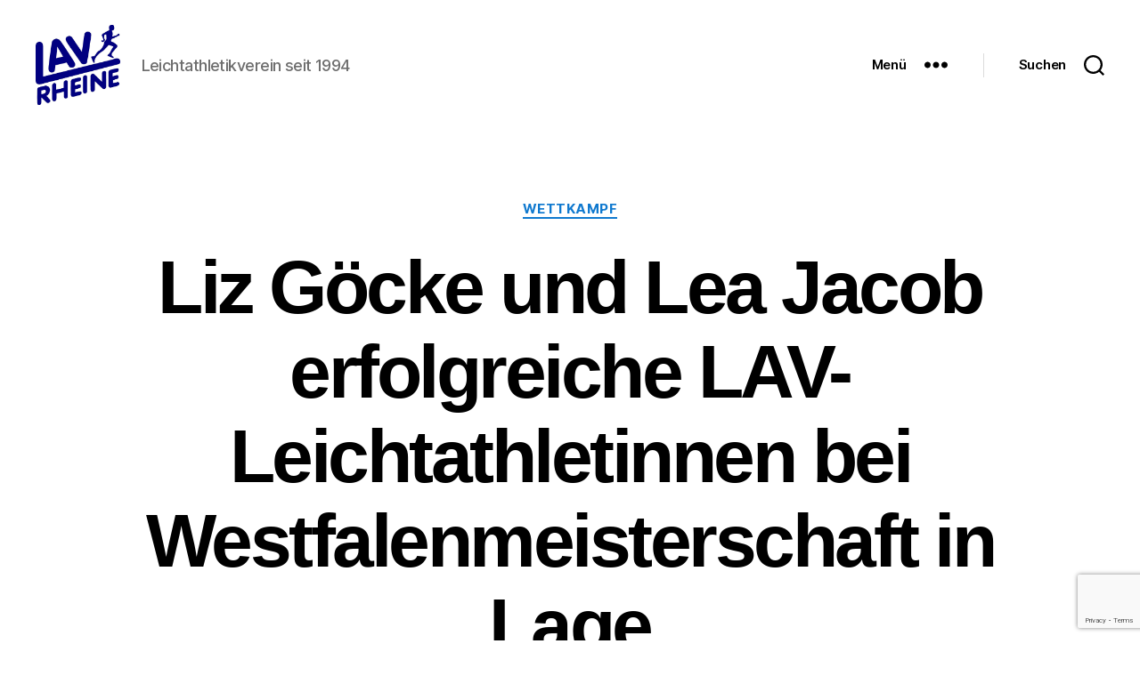

--- FILE ---
content_type: text/html; charset=UTF-8
request_url: https://lav-rheine.de/liz-goecke-und-lea-jacob-erfolgreiche-lav-leichtathletinnen-bei-westfalenmeisterschaft-in-lage/
body_size: 24515
content:
<!DOCTYPE html>

<html class="no-js" lang="de">

	<head>

		<meta charset="UTF-8">
		<meta name="viewport" content="width=device-width, initial-scale=1.0">

		<link rel="profile" href="https://gmpg.org/xfn/11">

		<title>Liz Göcke und Lea Jacob erfolgreiche LAV-Leichtathletinnen bei Westfalenmeisterschaft in Lage &#8211; LAV Rheine</title>
<meta name='robots' content='max-image-preview:large' />
<!-- Google tag (gtag.js) consent mode dataLayer added by Site Kit -->
<script id="google_gtagjs-js-consent-mode-data-layer">
window.dataLayer = window.dataLayer || [];function gtag(){dataLayer.push(arguments);}
gtag('consent', 'default', {"ad_personalization":"denied","ad_storage":"denied","ad_user_data":"denied","analytics_storage":"denied","functionality_storage":"denied","security_storage":"denied","personalization_storage":"denied","region":["AT","BE","BG","CH","CY","CZ","DE","DK","EE","ES","FI","FR","GB","GR","HR","HU","IE","IS","IT","LI","LT","LU","LV","MT","NL","NO","PL","PT","RO","SE","SI","SK"],"wait_for_update":500});
window._googlesitekitConsentCategoryMap = {"statistics":["analytics_storage"],"marketing":["ad_storage","ad_user_data","ad_personalization"],"functional":["functionality_storage","security_storage"],"preferences":["personalization_storage"]};
window._googlesitekitConsents = {"ad_personalization":"denied","ad_storage":"denied","ad_user_data":"denied","analytics_storage":"denied","functionality_storage":"denied","security_storage":"denied","personalization_storage":"denied","region":["AT","BE","BG","CH","CY","CZ","DE","DK","EE","ES","FI","FR","GB","GR","HR","HU","IE","IS","IT","LI","LT","LU","LV","MT","NL","NO","PL","PT","RO","SE","SI","SK"],"wait_for_update":500};
</script>
<!-- End Google tag (gtag.js) consent mode dataLayer added by Site Kit -->
<link rel='dns-prefetch' href='//www.googletagmanager.com' />
<link rel="alternate" type="application/rss+xml" title="LAV Rheine &raquo; Feed" href="https://lav-rheine.de/feed/" />
<link rel="alternate" title="oEmbed (JSON)" type="application/json+oembed" href="https://lav-rheine.de/wp-json/oembed/1.0/embed?url=https%3A%2F%2Flav-rheine.de%2Fliz-goecke-und-lea-jacob-erfolgreiche-lav-leichtathletinnen-bei-westfalenmeisterschaft-in-lage%2F" />
<link rel="alternate" title="oEmbed (XML)" type="text/xml+oembed" href="https://lav-rheine.de/wp-json/oembed/1.0/embed?url=https%3A%2F%2Flav-rheine.de%2Fliz-goecke-und-lea-jacob-erfolgreiche-lav-leichtathletinnen-bei-westfalenmeisterschaft-in-lage%2F&#038;format=xml" />
<style id='wp-img-auto-sizes-contain-inline-css'>
img:is([sizes=auto i],[sizes^="auto," i]){contain-intrinsic-size:3000px 1500px}
/*# sourceURL=wp-img-auto-sizes-contain-inline-css */
</style>
<link rel='stylesheet' id='dashicons-css' href='https://lav-rheine.de/wp-includes/css/dashicons.min.css?ver=6.9' media='all' />
<link rel='stylesheet' id='post-views-counter-frontend-css' href='https://lav-rheine.de/wp-content/plugins/post-views-counter/css/frontend.css?ver=1.7.3' media='all' />
<style id='wp-emoji-styles-inline-css'>

	img.wp-smiley, img.emoji {
		display: inline !important;
		border: none !important;
		box-shadow: none !important;
		height: 1em !important;
		width: 1em !important;
		margin: 0 0.07em !important;
		vertical-align: -0.1em !important;
		background: none !important;
		padding: 0 !important;
	}
/*# sourceURL=wp-emoji-styles-inline-css */
</style>
<style id='wp-block-library-inline-css'>
:root{--wp-block-synced-color:#7a00df;--wp-block-synced-color--rgb:122,0,223;--wp-bound-block-color:var(--wp-block-synced-color);--wp-editor-canvas-background:#ddd;--wp-admin-theme-color:#007cba;--wp-admin-theme-color--rgb:0,124,186;--wp-admin-theme-color-darker-10:#006ba1;--wp-admin-theme-color-darker-10--rgb:0,107,160.5;--wp-admin-theme-color-darker-20:#005a87;--wp-admin-theme-color-darker-20--rgb:0,90,135;--wp-admin-border-width-focus:2px}@media (min-resolution:192dpi){:root{--wp-admin-border-width-focus:1.5px}}.wp-element-button{cursor:pointer}:root .has-very-light-gray-background-color{background-color:#eee}:root .has-very-dark-gray-background-color{background-color:#313131}:root .has-very-light-gray-color{color:#eee}:root .has-very-dark-gray-color{color:#313131}:root .has-vivid-green-cyan-to-vivid-cyan-blue-gradient-background{background:linear-gradient(135deg,#00d084,#0693e3)}:root .has-purple-crush-gradient-background{background:linear-gradient(135deg,#34e2e4,#4721fb 50%,#ab1dfe)}:root .has-hazy-dawn-gradient-background{background:linear-gradient(135deg,#faaca8,#dad0ec)}:root .has-subdued-olive-gradient-background{background:linear-gradient(135deg,#fafae1,#67a671)}:root .has-atomic-cream-gradient-background{background:linear-gradient(135deg,#fdd79a,#004a59)}:root .has-nightshade-gradient-background{background:linear-gradient(135deg,#330968,#31cdcf)}:root .has-midnight-gradient-background{background:linear-gradient(135deg,#020381,#2874fc)}:root{--wp--preset--font-size--normal:16px;--wp--preset--font-size--huge:42px}.has-regular-font-size{font-size:1em}.has-larger-font-size{font-size:2.625em}.has-normal-font-size{font-size:var(--wp--preset--font-size--normal)}.has-huge-font-size{font-size:var(--wp--preset--font-size--huge)}.has-text-align-center{text-align:center}.has-text-align-left{text-align:left}.has-text-align-right{text-align:right}.has-fit-text{white-space:nowrap!important}#end-resizable-editor-section{display:none}.aligncenter{clear:both}.items-justified-left{justify-content:flex-start}.items-justified-center{justify-content:center}.items-justified-right{justify-content:flex-end}.items-justified-space-between{justify-content:space-between}.screen-reader-text{border:0;clip-path:inset(50%);height:1px;margin:-1px;overflow:hidden;padding:0;position:absolute;width:1px;word-wrap:normal!important}.screen-reader-text:focus{background-color:#ddd;clip-path:none;color:#444;display:block;font-size:1em;height:auto;left:5px;line-height:normal;padding:15px 23px 14px;text-decoration:none;top:5px;width:auto;z-index:100000}html :where(.has-border-color){border-style:solid}html :where([style*=border-top-color]){border-top-style:solid}html :where([style*=border-right-color]){border-right-style:solid}html :where([style*=border-bottom-color]){border-bottom-style:solid}html :where([style*=border-left-color]){border-left-style:solid}html :where([style*=border-width]){border-style:solid}html :where([style*=border-top-width]){border-top-style:solid}html :where([style*=border-right-width]){border-right-style:solid}html :where([style*=border-bottom-width]){border-bottom-style:solid}html :where([style*=border-left-width]){border-left-style:solid}html :where(img[class*=wp-image-]){height:auto;max-width:100%}:where(figure){margin:0 0 1em}html :where(.is-position-sticky){--wp-admin--admin-bar--position-offset:var(--wp-admin--admin-bar--height,0px)}@media screen and (max-width:600px){html :where(.is-position-sticky){--wp-admin--admin-bar--position-offset:0px}}

/*# sourceURL=wp-block-library-inline-css */
</style><style id='wp-block-image-inline-css'>
.wp-block-image>a,.wp-block-image>figure>a{display:inline-block}.wp-block-image img{box-sizing:border-box;height:auto;max-width:100%;vertical-align:bottom}@media not (prefers-reduced-motion){.wp-block-image img.hide{visibility:hidden}.wp-block-image img.show{animation:show-content-image .4s}}.wp-block-image[style*=border-radius] img,.wp-block-image[style*=border-radius]>a{border-radius:inherit}.wp-block-image.has-custom-border img{box-sizing:border-box}.wp-block-image.aligncenter{text-align:center}.wp-block-image.alignfull>a,.wp-block-image.alignwide>a{width:100%}.wp-block-image.alignfull img,.wp-block-image.alignwide img{height:auto;width:100%}.wp-block-image .aligncenter,.wp-block-image .alignleft,.wp-block-image .alignright,.wp-block-image.aligncenter,.wp-block-image.alignleft,.wp-block-image.alignright{display:table}.wp-block-image .aligncenter>figcaption,.wp-block-image .alignleft>figcaption,.wp-block-image .alignright>figcaption,.wp-block-image.aligncenter>figcaption,.wp-block-image.alignleft>figcaption,.wp-block-image.alignright>figcaption{caption-side:bottom;display:table-caption}.wp-block-image .alignleft{float:left;margin:.5em 1em .5em 0}.wp-block-image .alignright{float:right;margin:.5em 0 .5em 1em}.wp-block-image .aligncenter{margin-left:auto;margin-right:auto}.wp-block-image :where(figcaption){margin-bottom:1em;margin-top:.5em}.wp-block-image.is-style-circle-mask img{border-radius:9999px}@supports ((-webkit-mask-image:none) or (mask-image:none)) or (-webkit-mask-image:none){.wp-block-image.is-style-circle-mask img{border-radius:0;-webkit-mask-image:url('data:image/svg+xml;utf8,<svg viewBox="0 0 100 100" xmlns="http://www.w3.org/2000/svg"><circle cx="50" cy="50" r="50"/></svg>');mask-image:url('data:image/svg+xml;utf8,<svg viewBox="0 0 100 100" xmlns="http://www.w3.org/2000/svg"><circle cx="50" cy="50" r="50"/></svg>');mask-mode:alpha;-webkit-mask-position:center;mask-position:center;-webkit-mask-repeat:no-repeat;mask-repeat:no-repeat;-webkit-mask-size:contain;mask-size:contain}}:root :where(.wp-block-image.is-style-rounded img,.wp-block-image .is-style-rounded img){border-radius:9999px}.wp-block-image figure{margin:0}.wp-lightbox-container{display:flex;flex-direction:column;position:relative}.wp-lightbox-container img{cursor:zoom-in}.wp-lightbox-container img:hover+button{opacity:1}.wp-lightbox-container button{align-items:center;backdrop-filter:blur(16px) saturate(180%);background-color:#5a5a5a40;border:none;border-radius:4px;cursor:zoom-in;display:flex;height:20px;justify-content:center;opacity:0;padding:0;position:absolute;right:16px;text-align:center;top:16px;width:20px;z-index:100}@media not (prefers-reduced-motion){.wp-lightbox-container button{transition:opacity .2s ease}}.wp-lightbox-container button:focus-visible{outline:3px auto #5a5a5a40;outline:3px auto -webkit-focus-ring-color;outline-offset:3px}.wp-lightbox-container button:hover{cursor:pointer;opacity:1}.wp-lightbox-container button:focus{opacity:1}.wp-lightbox-container button:focus,.wp-lightbox-container button:hover,.wp-lightbox-container button:not(:hover):not(:active):not(.has-background){background-color:#5a5a5a40;border:none}.wp-lightbox-overlay{box-sizing:border-box;cursor:zoom-out;height:100vh;left:0;overflow:hidden;position:fixed;top:0;visibility:hidden;width:100%;z-index:100000}.wp-lightbox-overlay .close-button{align-items:center;cursor:pointer;display:flex;justify-content:center;min-height:40px;min-width:40px;padding:0;position:absolute;right:calc(env(safe-area-inset-right) + 16px);top:calc(env(safe-area-inset-top) + 16px);z-index:5000000}.wp-lightbox-overlay .close-button:focus,.wp-lightbox-overlay .close-button:hover,.wp-lightbox-overlay .close-button:not(:hover):not(:active):not(.has-background){background:none;border:none}.wp-lightbox-overlay .lightbox-image-container{height:var(--wp--lightbox-container-height);left:50%;overflow:hidden;position:absolute;top:50%;transform:translate(-50%,-50%);transform-origin:top left;width:var(--wp--lightbox-container-width);z-index:9999999999}.wp-lightbox-overlay .wp-block-image{align-items:center;box-sizing:border-box;display:flex;height:100%;justify-content:center;margin:0;position:relative;transform-origin:0 0;width:100%;z-index:3000000}.wp-lightbox-overlay .wp-block-image img{height:var(--wp--lightbox-image-height);min-height:var(--wp--lightbox-image-height);min-width:var(--wp--lightbox-image-width);width:var(--wp--lightbox-image-width)}.wp-lightbox-overlay .wp-block-image figcaption{display:none}.wp-lightbox-overlay button{background:none;border:none}.wp-lightbox-overlay .scrim{background-color:#fff;height:100%;opacity:.9;position:absolute;width:100%;z-index:2000000}.wp-lightbox-overlay.active{visibility:visible}@media not (prefers-reduced-motion){.wp-lightbox-overlay.active{animation:turn-on-visibility .25s both}.wp-lightbox-overlay.active img{animation:turn-on-visibility .35s both}.wp-lightbox-overlay.show-closing-animation:not(.active){animation:turn-off-visibility .35s both}.wp-lightbox-overlay.show-closing-animation:not(.active) img{animation:turn-off-visibility .25s both}.wp-lightbox-overlay.zoom.active{animation:none;opacity:1;visibility:visible}.wp-lightbox-overlay.zoom.active .lightbox-image-container{animation:lightbox-zoom-in .4s}.wp-lightbox-overlay.zoom.active .lightbox-image-container img{animation:none}.wp-lightbox-overlay.zoom.active .scrim{animation:turn-on-visibility .4s forwards}.wp-lightbox-overlay.zoom.show-closing-animation:not(.active){animation:none}.wp-lightbox-overlay.zoom.show-closing-animation:not(.active) .lightbox-image-container{animation:lightbox-zoom-out .4s}.wp-lightbox-overlay.zoom.show-closing-animation:not(.active) .lightbox-image-container img{animation:none}.wp-lightbox-overlay.zoom.show-closing-animation:not(.active) .scrim{animation:turn-off-visibility .4s forwards}}@keyframes show-content-image{0%{visibility:hidden}99%{visibility:hidden}to{visibility:visible}}@keyframes turn-on-visibility{0%{opacity:0}to{opacity:1}}@keyframes turn-off-visibility{0%{opacity:1;visibility:visible}99%{opacity:0;visibility:visible}to{opacity:0;visibility:hidden}}@keyframes lightbox-zoom-in{0%{transform:translate(calc((-100vw + var(--wp--lightbox-scrollbar-width))/2 + var(--wp--lightbox-initial-left-position)),calc(-50vh + var(--wp--lightbox-initial-top-position))) scale(var(--wp--lightbox-scale))}to{transform:translate(-50%,-50%) scale(1)}}@keyframes lightbox-zoom-out{0%{transform:translate(-50%,-50%) scale(1);visibility:visible}99%{visibility:visible}to{transform:translate(calc((-100vw + var(--wp--lightbox-scrollbar-width))/2 + var(--wp--lightbox-initial-left-position)),calc(-50vh + var(--wp--lightbox-initial-top-position))) scale(var(--wp--lightbox-scale));visibility:hidden}}
/*# sourceURL=https://lav-rheine.de/wp-includes/blocks/image/style.min.css */
</style>
<style id='wp-block-paragraph-inline-css'>
.is-small-text{font-size:.875em}.is-regular-text{font-size:1em}.is-large-text{font-size:2.25em}.is-larger-text{font-size:3em}.has-drop-cap:not(:focus):first-letter{float:left;font-size:8.4em;font-style:normal;font-weight:100;line-height:.68;margin:.05em .1em 0 0;text-transform:uppercase}body.rtl .has-drop-cap:not(:focus):first-letter{float:none;margin-left:.1em}p.has-drop-cap.has-background{overflow:hidden}:root :where(p.has-background){padding:1.25em 2.375em}:where(p.has-text-color:not(.has-link-color)) a{color:inherit}p.has-text-align-left[style*="writing-mode:vertical-lr"],p.has-text-align-right[style*="writing-mode:vertical-rl"]{rotate:180deg}
/*# sourceURL=https://lav-rheine.de/wp-includes/blocks/paragraph/style.min.css */
</style>
<style id='global-styles-inline-css'>
:root{--wp--preset--aspect-ratio--square: 1;--wp--preset--aspect-ratio--4-3: 4/3;--wp--preset--aspect-ratio--3-4: 3/4;--wp--preset--aspect-ratio--3-2: 3/2;--wp--preset--aspect-ratio--2-3: 2/3;--wp--preset--aspect-ratio--16-9: 16/9;--wp--preset--aspect-ratio--9-16: 9/16;--wp--preset--color--black: #000000;--wp--preset--color--cyan-bluish-gray: #abb8c3;--wp--preset--color--white: #ffffff;--wp--preset--color--pale-pink: #f78da7;--wp--preset--color--vivid-red: #cf2e2e;--wp--preset--color--luminous-vivid-orange: #ff6900;--wp--preset--color--luminous-vivid-amber: #fcb900;--wp--preset--color--light-green-cyan: #7bdcb5;--wp--preset--color--vivid-green-cyan: #00d084;--wp--preset--color--pale-cyan-blue: #8ed1fc;--wp--preset--color--vivid-cyan-blue: #0693e3;--wp--preset--color--vivid-purple: #9b51e0;--wp--preset--color--accent: #1079cf;--wp--preset--color--primary: #000000;--wp--preset--color--secondary: #6d6d6d;--wp--preset--color--subtle-background: #dbdbdb;--wp--preset--color--background: #ffffff;--wp--preset--gradient--vivid-cyan-blue-to-vivid-purple: linear-gradient(135deg,rgb(6,147,227) 0%,rgb(155,81,224) 100%);--wp--preset--gradient--light-green-cyan-to-vivid-green-cyan: linear-gradient(135deg,rgb(122,220,180) 0%,rgb(0,208,130) 100%);--wp--preset--gradient--luminous-vivid-amber-to-luminous-vivid-orange: linear-gradient(135deg,rgb(252,185,0) 0%,rgb(255,105,0) 100%);--wp--preset--gradient--luminous-vivid-orange-to-vivid-red: linear-gradient(135deg,rgb(255,105,0) 0%,rgb(207,46,46) 100%);--wp--preset--gradient--very-light-gray-to-cyan-bluish-gray: linear-gradient(135deg,rgb(238,238,238) 0%,rgb(169,184,195) 100%);--wp--preset--gradient--cool-to-warm-spectrum: linear-gradient(135deg,rgb(74,234,220) 0%,rgb(151,120,209) 20%,rgb(207,42,186) 40%,rgb(238,44,130) 60%,rgb(251,105,98) 80%,rgb(254,248,76) 100%);--wp--preset--gradient--blush-light-purple: linear-gradient(135deg,rgb(255,206,236) 0%,rgb(152,150,240) 100%);--wp--preset--gradient--blush-bordeaux: linear-gradient(135deg,rgb(254,205,165) 0%,rgb(254,45,45) 50%,rgb(107,0,62) 100%);--wp--preset--gradient--luminous-dusk: linear-gradient(135deg,rgb(255,203,112) 0%,rgb(199,81,192) 50%,rgb(65,88,208) 100%);--wp--preset--gradient--pale-ocean: linear-gradient(135deg,rgb(255,245,203) 0%,rgb(182,227,212) 50%,rgb(51,167,181) 100%);--wp--preset--gradient--electric-grass: linear-gradient(135deg,rgb(202,248,128) 0%,rgb(113,206,126) 100%);--wp--preset--gradient--midnight: linear-gradient(135deg,rgb(2,3,129) 0%,rgb(40,116,252) 100%);--wp--preset--font-size--small: 18px;--wp--preset--font-size--medium: 20px;--wp--preset--font-size--large: 26.25px;--wp--preset--font-size--x-large: 42px;--wp--preset--font-size--normal: 21px;--wp--preset--font-size--larger: 32px;--wp--preset--spacing--20: 0.44rem;--wp--preset--spacing--30: 0.67rem;--wp--preset--spacing--40: 1rem;--wp--preset--spacing--50: 1.5rem;--wp--preset--spacing--60: 2.25rem;--wp--preset--spacing--70: 3.38rem;--wp--preset--spacing--80: 5.06rem;--wp--preset--shadow--natural: 6px 6px 9px rgba(0, 0, 0, 0.2);--wp--preset--shadow--deep: 12px 12px 50px rgba(0, 0, 0, 0.4);--wp--preset--shadow--sharp: 6px 6px 0px rgba(0, 0, 0, 0.2);--wp--preset--shadow--outlined: 6px 6px 0px -3px rgb(255, 255, 255), 6px 6px rgb(0, 0, 0);--wp--preset--shadow--crisp: 6px 6px 0px rgb(0, 0, 0);}:where(.is-layout-flex){gap: 0.5em;}:where(.is-layout-grid){gap: 0.5em;}body .is-layout-flex{display: flex;}.is-layout-flex{flex-wrap: wrap;align-items: center;}.is-layout-flex > :is(*, div){margin: 0;}body .is-layout-grid{display: grid;}.is-layout-grid > :is(*, div){margin: 0;}:where(.wp-block-columns.is-layout-flex){gap: 2em;}:where(.wp-block-columns.is-layout-grid){gap: 2em;}:where(.wp-block-post-template.is-layout-flex){gap: 1.25em;}:where(.wp-block-post-template.is-layout-grid){gap: 1.25em;}.has-black-color{color: var(--wp--preset--color--black) !important;}.has-cyan-bluish-gray-color{color: var(--wp--preset--color--cyan-bluish-gray) !important;}.has-white-color{color: var(--wp--preset--color--white) !important;}.has-pale-pink-color{color: var(--wp--preset--color--pale-pink) !important;}.has-vivid-red-color{color: var(--wp--preset--color--vivid-red) !important;}.has-luminous-vivid-orange-color{color: var(--wp--preset--color--luminous-vivid-orange) !important;}.has-luminous-vivid-amber-color{color: var(--wp--preset--color--luminous-vivid-amber) !important;}.has-light-green-cyan-color{color: var(--wp--preset--color--light-green-cyan) !important;}.has-vivid-green-cyan-color{color: var(--wp--preset--color--vivid-green-cyan) !important;}.has-pale-cyan-blue-color{color: var(--wp--preset--color--pale-cyan-blue) !important;}.has-vivid-cyan-blue-color{color: var(--wp--preset--color--vivid-cyan-blue) !important;}.has-vivid-purple-color{color: var(--wp--preset--color--vivid-purple) !important;}.has-black-background-color{background-color: var(--wp--preset--color--black) !important;}.has-cyan-bluish-gray-background-color{background-color: var(--wp--preset--color--cyan-bluish-gray) !important;}.has-white-background-color{background-color: var(--wp--preset--color--white) !important;}.has-pale-pink-background-color{background-color: var(--wp--preset--color--pale-pink) !important;}.has-vivid-red-background-color{background-color: var(--wp--preset--color--vivid-red) !important;}.has-luminous-vivid-orange-background-color{background-color: var(--wp--preset--color--luminous-vivid-orange) !important;}.has-luminous-vivid-amber-background-color{background-color: var(--wp--preset--color--luminous-vivid-amber) !important;}.has-light-green-cyan-background-color{background-color: var(--wp--preset--color--light-green-cyan) !important;}.has-vivid-green-cyan-background-color{background-color: var(--wp--preset--color--vivid-green-cyan) !important;}.has-pale-cyan-blue-background-color{background-color: var(--wp--preset--color--pale-cyan-blue) !important;}.has-vivid-cyan-blue-background-color{background-color: var(--wp--preset--color--vivid-cyan-blue) !important;}.has-vivid-purple-background-color{background-color: var(--wp--preset--color--vivid-purple) !important;}.has-black-border-color{border-color: var(--wp--preset--color--black) !important;}.has-cyan-bluish-gray-border-color{border-color: var(--wp--preset--color--cyan-bluish-gray) !important;}.has-white-border-color{border-color: var(--wp--preset--color--white) !important;}.has-pale-pink-border-color{border-color: var(--wp--preset--color--pale-pink) !important;}.has-vivid-red-border-color{border-color: var(--wp--preset--color--vivid-red) !important;}.has-luminous-vivid-orange-border-color{border-color: var(--wp--preset--color--luminous-vivid-orange) !important;}.has-luminous-vivid-amber-border-color{border-color: var(--wp--preset--color--luminous-vivid-amber) !important;}.has-light-green-cyan-border-color{border-color: var(--wp--preset--color--light-green-cyan) !important;}.has-vivid-green-cyan-border-color{border-color: var(--wp--preset--color--vivid-green-cyan) !important;}.has-pale-cyan-blue-border-color{border-color: var(--wp--preset--color--pale-cyan-blue) !important;}.has-vivid-cyan-blue-border-color{border-color: var(--wp--preset--color--vivid-cyan-blue) !important;}.has-vivid-purple-border-color{border-color: var(--wp--preset--color--vivid-purple) !important;}.has-vivid-cyan-blue-to-vivid-purple-gradient-background{background: var(--wp--preset--gradient--vivid-cyan-blue-to-vivid-purple) !important;}.has-light-green-cyan-to-vivid-green-cyan-gradient-background{background: var(--wp--preset--gradient--light-green-cyan-to-vivid-green-cyan) !important;}.has-luminous-vivid-amber-to-luminous-vivid-orange-gradient-background{background: var(--wp--preset--gradient--luminous-vivid-amber-to-luminous-vivid-orange) !important;}.has-luminous-vivid-orange-to-vivid-red-gradient-background{background: var(--wp--preset--gradient--luminous-vivid-orange-to-vivid-red) !important;}.has-very-light-gray-to-cyan-bluish-gray-gradient-background{background: var(--wp--preset--gradient--very-light-gray-to-cyan-bluish-gray) !important;}.has-cool-to-warm-spectrum-gradient-background{background: var(--wp--preset--gradient--cool-to-warm-spectrum) !important;}.has-blush-light-purple-gradient-background{background: var(--wp--preset--gradient--blush-light-purple) !important;}.has-blush-bordeaux-gradient-background{background: var(--wp--preset--gradient--blush-bordeaux) !important;}.has-luminous-dusk-gradient-background{background: var(--wp--preset--gradient--luminous-dusk) !important;}.has-pale-ocean-gradient-background{background: var(--wp--preset--gradient--pale-ocean) !important;}.has-electric-grass-gradient-background{background: var(--wp--preset--gradient--electric-grass) !important;}.has-midnight-gradient-background{background: var(--wp--preset--gradient--midnight) !important;}.has-small-font-size{font-size: var(--wp--preset--font-size--small) !important;}.has-medium-font-size{font-size: var(--wp--preset--font-size--medium) !important;}.has-large-font-size{font-size: var(--wp--preset--font-size--large) !important;}.has-x-large-font-size{font-size: var(--wp--preset--font-size--x-large) !important;}
/*# sourceURL=global-styles-inline-css */
</style>

<style id='classic-theme-styles-inline-css'>
/*! This file is auto-generated */
.wp-block-button__link{color:#fff;background-color:#32373c;border-radius:9999px;box-shadow:none;text-decoration:none;padding:calc(.667em + 2px) calc(1.333em + 2px);font-size:1.125em}.wp-block-file__button{background:#32373c;color:#fff;text-decoration:none}
/*# sourceURL=/wp-includes/css/classic-themes.min.css */
</style>
<link rel='stylesheet' id='contact-form-7-css' href='https://lav-rheine.de/wp-content/plugins/contact-form-7/includes/css/styles.css?ver=6.1.4' media='all' />
<link rel='stylesheet' id='if-menu-site-css-css' href='https://lav-rheine.de/wp-content/plugins/if-menu/assets/if-menu-site.css?ver=6.9' media='all' />
<link rel='stylesheet' id='twentytwenty-style-css' href='https://lav-rheine.de/wp-content/themes/twentytwenty/style.css?ver=2.9' media='all' />
<style id='twentytwenty-style-inline-css'>
.color-accent,.color-accent-hover:hover,.color-accent-hover:focus,:root .has-accent-color,.has-drop-cap:not(:focus):first-letter,.wp-block-button.is-style-outline,a { color: #1079cf; }blockquote,.border-color-accent,.border-color-accent-hover:hover,.border-color-accent-hover:focus { border-color: #1079cf; }button,.button,.faux-button,.wp-block-button__link,.wp-block-file .wp-block-file__button,input[type="button"],input[type="reset"],input[type="submit"],.bg-accent,.bg-accent-hover:hover,.bg-accent-hover:focus,:root .has-accent-background-color,.comment-reply-link { background-color: #1079cf; }.fill-children-accent,.fill-children-accent * { fill: #1079cf; }:root .has-background-color,button,.button,.faux-button,.wp-block-button__link,.wp-block-file__button,input[type="button"],input[type="reset"],input[type="submit"],.wp-block-button,.comment-reply-link,.has-background.has-primary-background-color:not(.has-text-color),.has-background.has-primary-background-color *:not(.has-text-color),.has-background.has-accent-background-color:not(.has-text-color),.has-background.has-accent-background-color *:not(.has-text-color) { color: #ffffff; }:root .has-background-background-color { background-color: #ffffff; }body,.entry-title a,:root .has-primary-color { color: #000000; }:root .has-primary-background-color { background-color: #000000; }cite,figcaption,.wp-caption-text,.post-meta,.entry-content .wp-block-archives li,.entry-content .wp-block-categories li,.entry-content .wp-block-latest-posts li,.wp-block-latest-comments__comment-date,.wp-block-latest-posts__post-date,.wp-block-embed figcaption,.wp-block-image figcaption,.wp-block-pullquote cite,.comment-metadata,.comment-respond .comment-notes,.comment-respond .logged-in-as,.pagination .dots,.entry-content hr:not(.has-background),hr.styled-separator,:root .has-secondary-color { color: #6d6d6d; }:root .has-secondary-background-color { background-color: #6d6d6d; }pre,fieldset,input,textarea,table,table *,hr { border-color: #dbdbdb; }caption,code,code,kbd,samp,.wp-block-table.is-style-stripes tbody tr:nth-child(odd),:root .has-subtle-background-background-color { background-color: #dbdbdb; }.wp-block-table.is-style-stripes { border-bottom-color: #dbdbdb; }.wp-block-latest-posts.is-grid li { border-top-color: #dbdbdb; }:root .has-subtle-background-color { color: #dbdbdb; }body:not(.overlay-header) .primary-menu > li > a,body:not(.overlay-header) .primary-menu > li > .icon,.modal-menu a,.footer-menu a, .footer-widgets a:where(:not(.wp-block-button__link)),#site-footer .wp-block-button.is-style-outline,.wp-block-pullquote:before,.singular:not(.overlay-header) .entry-header a,.archive-header a,.header-footer-group .color-accent,.header-footer-group .color-accent-hover:hover { color: #1079cf; }.social-icons a,#site-footer button:not(.toggle),#site-footer .button,#site-footer .faux-button,#site-footer .wp-block-button__link,#site-footer .wp-block-file__button,#site-footer input[type="button"],#site-footer input[type="reset"],#site-footer input[type="submit"] { background-color: #1079cf; }.social-icons a,body:not(.overlay-header) .primary-menu ul,.header-footer-group button,.header-footer-group .button,.header-footer-group .faux-button,.header-footer-group .wp-block-button:not(.is-style-outline) .wp-block-button__link,.header-footer-group .wp-block-file__button,.header-footer-group input[type="button"],.header-footer-group input[type="reset"],.header-footer-group input[type="submit"] { color: #ffffff; }#site-header,.footer-nav-widgets-wrapper,#site-footer,.menu-modal,.menu-modal-inner,.search-modal-inner,.archive-header,.singular .entry-header,.singular .featured-media:before,.wp-block-pullquote:before { background-color: #ffffff; }.header-footer-group,body:not(.overlay-header) #site-header .toggle,.menu-modal .toggle { color: #000000; }body:not(.overlay-header) .primary-menu ul { background-color: #000000; }body:not(.overlay-header) .primary-menu > li > ul:after { border-bottom-color: #000000; }body:not(.overlay-header) .primary-menu ul ul:after { border-left-color: #000000; }.site-description,body:not(.overlay-header) .toggle-inner .toggle-text,.widget .post-date,.widget .rss-date,.widget_archive li,.widget_categories li,.widget cite,.widget_pages li,.widget_meta li,.widget_nav_menu li,.powered-by-wordpress,.footer-credits .privacy-policy,.to-the-top,.singular .entry-header .post-meta,.singular:not(.overlay-header) .entry-header .post-meta a { color: #6d6d6d; }.header-footer-group pre,.header-footer-group fieldset,.header-footer-group input,.header-footer-group textarea,.header-footer-group table,.header-footer-group table *,.footer-nav-widgets-wrapper,#site-footer,.menu-modal nav *,.footer-widgets-outer-wrapper,.footer-top { border-color: #dbdbdb; }.header-footer-group table caption,body:not(.overlay-header) .header-inner .toggle-wrapper::before { background-color: #dbdbdb; }
/*# sourceURL=twentytwenty-style-inline-css */
</style>
<link rel='stylesheet' id='twentytwenty-fonts-css' href='https://lav-rheine.de/wp-content/themes/twentytwenty/assets/css/font-inter.css?ver=2.9' media='all' />
<link rel='stylesheet' id='twentytwenty-print-style-css' href='https://lav-rheine.de/wp-content/themes/twentytwenty/print.css?ver=2.9' media='print' />
<link rel='stylesheet' id='fancybox-css' href='https://lav-rheine.de/wp-content/plugins/easy-fancybox/fancybox/1.5.4/jquery.fancybox.min.css?ver=6.9' media='screen' />
<style id='fancybox-inline-css'>
#fancybox-outer{background:#ffffff}#fancybox-content{background:#ffffff;border-color:#ffffff;color:#000000;}#fancybox-title,#fancybox-title-float-main{color:#fff}
/*# sourceURL=fancybox-inline-css */
</style>
<script src="https://lav-rheine.de/wp-content/themes/twentytwenty/assets/js/index.js?ver=2.9" id="twentytwenty-js-js" defer data-wp-strategy="defer"></script>
<script src="https://lav-rheine.de/wp-includes/js/jquery/jquery.min.js?ver=3.7.1" id="jquery-core-js"></script>
<script src="https://lav-rheine.de/wp-includes/js/jquery/jquery-migrate.min.js?ver=3.4.1" id="jquery-migrate-js"></script>

<!-- Google Tag (gtac.js) durch Site-Kit hinzugefügt -->
<!-- Von Site Kit hinzugefügtes Google-Analytics-Snippet -->
<!-- Das Google Ads-Snippet wurde von Site Kit hinzugefügt -->
<script src="https://www.googletagmanager.com/gtag/js?id=GT-KTRGHS8Z" id="google_gtagjs-js" async></script>
<script id="google_gtagjs-js-after">
window.dataLayer = window.dataLayer || [];function gtag(){dataLayer.push(arguments);}
gtag("set","linker",{"domains":["lav-rheine.de"]});
gtag("js", new Date());
gtag("set", "developer_id.dZTNiMT", true);
gtag("config", "GT-KTRGHS8Z");
gtag("config", "AW-17097578554");
 window._googlesitekit = window._googlesitekit || {}; window._googlesitekit.throttledEvents = []; window._googlesitekit.gtagEvent = (name, data) => { var key = JSON.stringify( { name, data } ); if ( !! window._googlesitekit.throttledEvents[ key ] ) { return; } window._googlesitekit.throttledEvents[ key ] = true; setTimeout( () => { delete window._googlesitekit.throttledEvents[ key ]; }, 5 ); gtag( "event", name, { ...data, event_source: "site-kit" } ); }; 
//# sourceURL=google_gtagjs-js-after
</script>
<link rel="https://api.w.org/" href="https://lav-rheine.de/wp-json/" /><link rel="alternate" title="JSON" type="application/json" href="https://lav-rheine.de/wp-json/wp/v2/posts/1314" /><link rel="EditURI" type="application/rsd+xml" title="RSD" href="https://lav-rheine.de/xmlrpc.php?rsd" />
<meta name="generator" content="WordPress 6.9" />
<link rel="canonical" href="https://lav-rheine.de/liz-goecke-und-lea-jacob-erfolgreiche-lav-leichtathletinnen-bei-westfalenmeisterschaft-in-lage/" />
<link rel='shortlink' href='https://lav-rheine.de/?p=1314' />
<meta name="generator" content="Site Kit by Google 1.170.0" />	<script>document.documentElement.className = document.documentElement.className.replace( 'no-js', 'js' );</script>
	<style id="custom-background-css">
body.custom-background { background-color: #ffffff; }
</style>
	<link rel="icon" href="https://lav-rheine.de/wp-content/uploads/2020/09/cropped-LAV-Logo-blau-mit-mehr-Rand-32x32.png" sizes="32x32" />
<link rel="icon" href="https://lav-rheine.de/wp-content/uploads/2020/09/cropped-LAV-Logo-blau-mit-mehr-Rand-192x192.png" sizes="192x192" />
<link rel="apple-touch-icon" href="https://lav-rheine.de/wp-content/uploads/2020/09/cropped-LAV-Logo-blau-mit-mehr-Rand-180x180.png" />
<meta name="msapplication-TileImage" content="https://lav-rheine.de/wp-content/uploads/2020/09/cropped-LAV-Logo-blau-mit-mehr-Rand-270x270.png" />
		<style id="wp-custom-css">
			p { 
	line-height: 22px;
	margin: 0 0 22px 0;
	text-align: justify;
}

h1, h2, h3, h4, h5, h6 {
   -moz-hyphens: auto;
   -o-hyphens: auto;
   -webkit-hyphens: auto;
   -ms-hyphens: auto;
   hyphens: auto; 
}

body {
   -moz-hyphens: auto;
   -o-hyphens: auto;
   -webkit-hyphens: auto;
   -ms-hyphens: auto;
   hyphens: auto; 
}		</style>
			<!-- Fonts Plugin CSS - https://fontsplugin.com/ -->
	<style>
		.entry-content, .entry-content p, .post-content, .page-content, .post-excerpt, .entry-summary, .entry-excerpt, .excerpt, .excerpt p, .type-post p, .type-page p, .wp-block-post-content, .wp-block-post-excerpt, .elementor, .elementor p {
font-family: Trebuchet MS, Lucida Grande, Lucida Sans Unicode, Lucida Sans, Tahoma, sans-serif;
 }
.wp-block-post-title, .wp-block-post-title a, .entry-title, .entry-title a, .post-title, .post-title a, .page-title, .entry-content h1, #content h1, .type-post h1, .type-page h1, .elementor h1 {
font-family: Trebuchet MS, Lucida Grande, Lucida Sans Unicode, Lucida Sans, Tahoma, sans-serif;
 }
.entry-content h2, .post-content h2, .page-content h2, #content h2, .type-post h2, .type-page h2, .elementor h2 {
font-family: Trebuchet MS, Lucida Grande, Lucida Sans Unicode, Lucida Sans, Tahoma, sans-serif;
 }
.entry-content h3, .post-content h3, .page-content h3, #content h3, .type-post h3, .type-page h3, .elementor h3 {
font-family: Trebuchet MS, Lucida Grande, Lucida Sans Unicode, Lucida Sans, Tahoma, sans-serif;
 }
.entry-content h4, .post-content h4, .page-content h4, #content h4, .type-post h4, .type-page h4, .elementor h4 {
font-family: Trebuchet MS, Lucida Grande, Lucida Sans Unicode, Lucida Sans, Tahoma, sans-serif;
 }
.entry-content h5, .post-content h5, .page-content h5, #content h5, .type-post h5, .type-page h5, .elementor h5 {
font-family: Trebuchet MS, Lucida Grande, Lucida Sans Unicode, Lucida Sans, Tahoma, sans-serif;
 }
.entry-content h6, .post-content h6, .page-content h6, #content h6, .type-post h6, .type-page h6, .elementor h6 {
font-family: Trebuchet MS, Lucida Grande, Lucida Sans Unicode, Lucida Sans, Tahoma, sans-serif;
 }
	</style>
	<!-- Fonts Plugin CSS -->
	
	</head>

	<body class="wp-singular post-template-default single single-post postid-1314 single-format-standard custom-background wp-custom-logo wp-embed-responsive wp-theme-twentytwenty singular enable-search-modal has-post-thumbnail has-single-pagination showing-comments show-avatars footer-top-visible reduced-spacing">

		<a class="skip-link screen-reader-text" href="#site-content">Zum Inhalt springen</a>
		<header id="site-header" class="header-footer-group">

			<div class="header-inner section-inner">

				<div class="header-titles-wrapper">

					
						<button class="toggle search-toggle mobile-search-toggle" data-toggle-target=".search-modal" data-toggle-body-class="showing-search-modal" data-set-focus=".search-modal .search-field" aria-expanded="false">
							<span class="toggle-inner">
								<span class="toggle-icon">
									<svg class="svg-icon" aria-hidden="true" role="img" focusable="false" xmlns="http://www.w3.org/2000/svg" width="23" height="23" viewBox="0 0 23 23"><path d="M38.710696,48.0601792 L43,52.3494831 L41.3494831,54 L37.0601792,49.710696 C35.2632422,51.1481185 32.9839107,52.0076499 30.5038249,52.0076499 C24.7027226,52.0076499 20,47.3049272 20,41.5038249 C20,35.7027226 24.7027226,31 30.5038249,31 C36.3049272,31 41.0076499,35.7027226 41.0076499,41.5038249 C41.0076499,43.9839107 40.1481185,46.2632422 38.710696,48.0601792 Z M36.3875844,47.1716785 C37.8030221,45.7026647 38.6734666,43.7048964 38.6734666,41.5038249 C38.6734666,36.9918565 35.0157934,33.3341833 30.5038249,33.3341833 C25.9918565,33.3341833 22.3341833,36.9918565 22.3341833,41.5038249 C22.3341833,46.0157934 25.9918565,49.6734666 30.5038249,49.6734666 C32.7048964,49.6734666 34.7026647,48.8030221 36.1716785,47.3875844 C36.2023931,47.347638 36.2360451,47.3092237 36.2726343,47.2726343 C36.3092237,47.2360451 36.347638,47.2023931 36.3875844,47.1716785 Z" transform="translate(-20 -31)" /></svg>								</span>
								<span class="toggle-text">Suchen</span>
							</span>
						</button><!-- .search-toggle -->

					
					<div class="header-titles">

						<div class="site-logo faux-heading"><a href="https://lav-rheine.de/" class="custom-logo-link" rel="home"><img width="320" height="304" style="height: 304px;" src="https://lav-rheine.de/wp-content/uploads/2020/09/cropped-LAV-Logo-blau-transparent.jpg" class="custom-logo" alt="LAV Rheine" decoding="async" fetchpriority="high" srcset="https://lav-rheine.de/wp-content/uploads/2020/09/cropped-LAV-Logo-blau-transparent.jpg 640w, https://lav-rheine.de/wp-content/uploads/2020/09/cropped-LAV-Logo-blau-transparent-300x285.jpg 300w" sizes="(max-width: 640px) 100vw, 640px" /></a><span class="screen-reader-text">LAV Rheine</span></div><div class="site-description">Leichtathletikverein seit 1994</div><!-- .site-description -->
					</div><!-- .header-titles -->

					<button class="toggle nav-toggle mobile-nav-toggle" data-toggle-target=".menu-modal"  data-toggle-body-class="showing-menu-modal" aria-expanded="false" data-set-focus=".close-nav-toggle">
						<span class="toggle-inner">
							<span class="toggle-icon">
								<svg class="svg-icon" aria-hidden="true" role="img" focusable="false" xmlns="http://www.w3.org/2000/svg" width="26" height="7" viewBox="0 0 26 7"><path fill-rule="evenodd" d="M332.5,45 C330.567003,45 329,43.4329966 329,41.5 C329,39.5670034 330.567003,38 332.5,38 C334.432997,38 336,39.5670034 336,41.5 C336,43.4329966 334.432997,45 332.5,45 Z M342,45 C340.067003,45 338.5,43.4329966 338.5,41.5 C338.5,39.5670034 340.067003,38 342,38 C343.932997,38 345.5,39.5670034 345.5,41.5 C345.5,43.4329966 343.932997,45 342,45 Z M351.5,45 C349.567003,45 348,43.4329966 348,41.5 C348,39.5670034 349.567003,38 351.5,38 C353.432997,38 355,39.5670034 355,41.5 C355,43.4329966 353.432997,45 351.5,45 Z" transform="translate(-329 -38)" /></svg>							</span>
							<span class="toggle-text">Menü</span>
						</span>
					</button><!-- .nav-toggle -->

				</div><!-- .header-titles-wrapper -->

				<div class="header-navigation-wrapper">

					
						<div class="header-toggles hide-no-js">

						
							<div class="toggle-wrapper nav-toggle-wrapper has-expanded-menu">

								<button class="toggle nav-toggle desktop-nav-toggle" data-toggle-target=".menu-modal" data-toggle-body-class="showing-menu-modal" aria-expanded="false" data-set-focus=".close-nav-toggle">
									<span class="toggle-inner">
										<span class="toggle-text">Menü</span>
										<span class="toggle-icon">
											<svg class="svg-icon" aria-hidden="true" role="img" focusable="false" xmlns="http://www.w3.org/2000/svg" width="26" height="7" viewBox="0 0 26 7"><path fill-rule="evenodd" d="M332.5,45 C330.567003,45 329,43.4329966 329,41.5 C329,39.5670034 330.567003,38 332.5,38 C334.432997,38 336,39.5670034 336,41.5 C336,43.4329966 334.432997,45 332.5,45 Z M342,45 C340.067003,45 338.5,43.4329966 338.5,41.5 C338.5,39.5670034 340.067003,38 342,38 C343.932997,38 345.5,39.5670034 345.5,41.5 C345.5,43.4329966 343.932997,45 342,45 Z M351.5,45 C349.567003,45 348,43.4329966 348,41.5 C348,39.5670034 349.567003,38 351.5,38 C353.432997,38 355,39.5670034 355,41.5 C355,43.4329966 353.432997,45 351.5,45 Z" transform="translate(-329 -38)" /></svg>										</span>
									</span>
								</button><!-- .nav-toggle -->

							</div><!-- .nav-toggle-wrapper -->

							
							<div class="toggle-wrapper search-toggle-wrapper">

								<button class="toggle search-toggle desktop-search-toggle" data-toggle-target=".search-modal" data-toggle-body-class="showing-search-modal" data-set-focus=".search-modal .search-field" aria-expanded="false">
									<span class="toggle-inner">
										<svg class="svg-icon" aria-hidden="true" role="img" focusable="false" xmlns="http://www.w3.org/2000/svg" width="23" height="23" viewBox="0 0 23 23"><path d="M38.710696,48.0601792 L43,52.3494831 L41.3494831,54 L37.0601792,49.710696 C35.2632422,51.1481185 32.9839107,52.0076499 30.5038249,52.0076499 C24.7027226,52.0076499 20,47.3049272 20,41.5038249 C20,35.7027226 24.7027226,31 30.5038249,31 C36.3049272,31 41.0076499,35.7027226 41.0076499,41.5038249 C41.0076499,43.9839107 40.1481185,46.2632422 38.710696,48.0601792 Z M36.3875844,47.1716785 C37.8030221,45.7026647 38.6734666,43.7048964 38.6734666,41.5038249 C38.6734666,36.9918565 35.0157934,33.3341833 30.5038249,33.3341833 C25.9918565,33.3341833 22.3341833,36.9918565 22.3341833,41.5038249 C22.3341833,46.0157934 25.9918565,49.6734666 30.5038249,49.6734666 C32.7048964,49.6734666 34.7026647,48.8030221 36.1716785,47.3875844 C36.2023931,47.347638 36.2360451,47.3092237 36.2726343,47.2726343 C36.3092237,47.2360451 36.347638,47.2023931 36.3875844,47.1716785 Z" transform="translate(-20 -31)" /></svg>										<span class="toggle-text">Suchen</span>
									</span>
								</button><!-- .search-toggle -->

							</div>

							
						</div><!-- .header-toggles -->
						
				</div><!-- .header-navigation-wrapper -->

			</div><!-- .header-inner -->

			<div class="search-modal cover-modal header-footer-group" data-modal-target-string=".search-modal" role="dialog" aria-modal="true" aria-label="Suche">

	<div class="search-modal-inner modal-inner">

		<div class="section-inner">

			<form role="search" aria-label="Suche nach:" method="get" class="search-form" action="https://lav-rheine.de/">
	<label for="search-form-1">
		<span class="screen-reader-text">
			Suche nach:		</span>
		<input type="search" id="search-form-1" class="search-field" placeholder="Suchen …" value="" name="s" />
	</label>
	<input type="submit" class="search-submit" value="Suchen" />
</form>

			<button class="toggle search-untoggle close-search-toggle fill-children-current-color" data-toggle-target=".search-modal" data-toggle-body-class="showing-search-modal" data-set-focus=".search-modal .search-field">
				<span class="screen-reader-text">
					Suche schließen				</span>
				<svg class="svg-icon" aria-hidden="true" role="img" focusable="false" xmlns="http://www.w3.org/2000/svg" width="16" height="16" viewBox="0 0 16 16"><polygon fill="" fill-rule="evenodd" points="6.852 7.649 .399 1.195 1.445 .149 7.899 6.602 14.352 .149 15.399 1.195 8.945 7.649 15.399 14.102 14.352 15.149 7.899 8.695 1.445 15.149 .399 14.102" /></svg>			</button><!-- .search-toggle -->

		</div><!-- .section-inner -->

	</div><!-- .search-modal-inner -->

</div><!-- .menu-modal -->

		</header><!-- #site-header -->

		
<div class="menu-modal cover-modal header-footer-group" data-modal-target-string=".menu-modal">

	<div class="menu-modal-inner modal-inner">

		<div class="menu-wrapper section-inner">

			<div class="menu-top">

				<button class="toggle close-nav-toggle fill-children-current-color" data-toggle-target=".menu-modal" data-toggle-body-class="showing-menu-modal" data-set-focus=".menu-modal">
					<span class="toggle-text">Menü schließen</span>
					<svg class="svg-icon" aria-hidden="true" role="img" focusable="false" xmlns="http://www.w3.org/2000/svg" width="16" height="16" viewBox="0 0 16 16"><polygon fill="" fill-rule="evenodd" points="6.852 7.649 .399 1.195 1.445 .149 7.899 6.602 14.352 .149 15.399 1.195 8.945 7.649 15.399 14.102 14.352 15.149 7.899 8.695 1.445 15.149 .399 14.102" /></svg>				</button><!-- .nav-toggle -->

				
					<nav class="expanded-menu" aria-label="Erweitert">

						<ul class="modal-menu reset-list-style">
							<li id="menu-item-30" class="menu-item menu-item-type-custom menu-item-object-custom menu-item-home menu-item-30"><div class="ancestor-wrapper"><a href="https://lav-rheine.de/">Startseite</a></div><!-- .ancestor-wrapper --></li>
<li id="menu-item-5083" class="menu-item menu-item-type-post_type menu-item-object-page menu-item-5083"><div class="ancestor-wrapper"><a href="https://lav-rheine.de/kalender/">Kalender</a></div><!-- .ancestor-wrapper --></li>
<li id="menu-item-64" class="menu-item menu-item-type-post_type menu-item-object-page menu-item-has-children menu-item-64"><div class="ancestor-wrapper"><a href="https://lav-rheine.de/training/">Training</a><button class="toggle sub-menu-toggle fill-children-current-color" data-toggle-target=".menu-modal .menu-item-64 > .sub-menu" data-toggle-type="slidetoggle" data-toggle-duration="250" aria-expanded="false"><span class="screen-reader-text">Untermenü anzeigen</span><svg class="svg-icon" aria-hidden="true" role="img" focusable="false" xmlns="http://www.w3.org/2000/svg" width="20" height="12" viewBox="0 0 20 12"><polygon fill="" fill-rule="evenodd" points="1319.899 365.778 1327.678 358 1329.799 360.121 1319.899 370.021 1310 360.121 1312.121 358" transform="translate(-1310 -358)" /></svg></button></div><!-- .ancestor-wrapper -->
<ul class="sub-menu">
	<li id="menu-item-322" class="menu-item menu-item-type-post_type menu-item-object-page menu-item-322"><div class="ancestor-wrapper"><a href="https://lav-rheine.de/training/trainingszeiten/">Aktuelle Trainingszeiten 2025</a></div><!-- .ancestor-wrapper --></li>
	<li id="menu-item-321" class="menu-item menu-item-type-post_type menu-item-object-page menu-item-321"><div class="ancestor-wrapper"><a href="https://lav-rheine.de/training/rennzwerge-u6/">Rennzwerge (U6)</a></div><!-- .ancestor-wrapper --></li>
	<li id="menu-item-4058" class="menu-item menu-item-type-post_type menu-item-object-page menu-item-4058"><div class="ancestor-wrapper"><a href="https://lav-rheine.de/training/die-schnellen-loewen-u8/">Die schnellen Löwen (U8)</a></div><!-- .ancestor-wrapper --></li>
	<li id="menu-item-320" class="menu-item menu-item-type-post_type menu-item-object-page menu-item-320"><div class="ancestor-wrapper"><a href="https://lav-rheine.de/training/springmaeuse-u10/">Springmäuse (U10)</a></div><!-- .ancestor-wrapper --></li>
	<li id="menu-item-1510" class="menu-item menu-item-type-post_type menu-item-object-page menu-item-1510"><div class="ancestor-wrapper"><a href="https://lav-rheine.de/training/roadrunner-u12/">Roadrunner (U12)</a></div><!-- .ancestor-wrapper --></li>
	<li id="menu-item-4074" class="menu-item menu-item-type-post_type menu-item-object-page menu-item-4074"><div class="ancestor-wrapper"><a href="https://lav-rheine.de/training/jugend-u14/">Jugend U14</a></div><!-- .ancestor-wrapper --></li>
	<li id="menu-item-319" class="menu-item menu-item-type-post_type menu-item-object-page menu-item-319"><div class="ancestor-wrapper"><a href="https://lav-rheine.de/training/jugend-u16-20/">Jugend U16-20</a></div><!-- .ancestor-wrapper --></li>
	<li id="menu-item-316" class="menu-item menu-item-type-post_type menu-item-object-page menu-item-316"><div class="ancestor-wrapper"><a href="https://lav-rheine.de/training/revivalssportabzeichen/">Revivals/Sportabzeichen</a></div><!-- .ancestor-wrapper --></li>
	<li id="menu-item-4064" class="menu-item menu-item-type-post_type menu-item-object-page menu-item-4064"><div class="ancestor-wrapper"><a href="https://lav-rheine.de/training/walking-football/">Walking Football</a></div><!-- .ancestor-wrapper --></li>
</ul>
</li>
<li id="menu-item-65" class="menu-item menu-item-type-post_type menu-item-object-page menu-item-has-children menu-item-65"><div class="ancestor-wrapper"><a href="https://lav-rheine.de/bilder/">Bilder</a><button class="toggle sub-menu-toggle fill-children-current-color" data-toggle-target=".menu-modal .menu-item-65 > .sub-menu" data-toggle-type="slidetoggle" data-toggle-duration="250" aria-expanded="false"><span class="screen-reader-text">Untermenü anzeigen</span><svg class="svg-icon" aria-hidden="true" role="img" focusable="false" xmlns="http://www.w3.org/2000/svg" width="20" height="12" viewBox="0 0 20 12"><polygon fill="" fill-rule="evenodd" points="1319.899 365.778 1327.678 358 1329.799 360.121 1319.899 370.021 1310 360.121 1312.121 358" transform="translate(-1310 -358)" /></svg></button></div><!-- .ancestor-wrapper -->
<ul class="sub-menu">
	<li id="menu-item-4844" class="menu-item menu-item-type-post_type menu-item-object-page menu-item-4844"><div class="ancestor-wrapper"><a href="https://lav-rheine.de/bilder/jahreshaupt-jugendversammlung-2025/">Jahreshaupt-/Jugendversammlung 2025</a></div><!-- .ancestor-wrapper --></li>
	<li id="menu-item-4478" class="menu-item menu-item-type-post_type menu-item-object-page menu-item-4478"><div class="ancestor-wrapper"><a href="https://lav-rheine.de/bilder/bilder-26-schuelersportfest-des-lav-rheine/">26. Schülersportfest des LAV Rheine</a></div><!-- .ancestor-wrapper --></li>
	<li id="menu-item-3819" class="menu-item menu-item-type-post_type menu-item-object-page menu-item-3819"><div class="ancestor-wrapper"><a href="https://lav-rheine.de/bilder/bilder-25-schuelersportfest-des-lav-rheine/">25. Schülersportfest des LAV Rheine</a></div><!-- .ancestor-wrapper --></li>
	<li id="menu-item-3459" class="menu-item menu-item-type-post_type menu-item-object-page menu-item-3459"><div class="ancestor-wrapper"><a href="https://lav-rheine.de/bilder/silvesterlauf-2022/">Silvesterlauf 2022</a></div><!-- .ancestor-wrapper --></li>
	<li id="menu-item-3003" class="menu-item menu-item-type-post_type menu-item-object-page menu-item-3003"><div class="ancestor-wrapper"><a href="https://lav-rheine.de/bilder/familiade-2022/">Familiade 2022</a></div><!-- .ancestor-wrapper --></li>
	<li id="menu-item-3002" class="menu-item menu-item-type-post_type menu-item-object-page menu-item-3002"><div class="ancestor-wrapper"><a href="https://lav-rheine.de/bilder/kreisstaffelmeisterschaften-2022/">Kreisstaffelmeisterschaften 2022</a></div><!-- .ancestor-wrapper --></li>
	<li id="menu-item-3004" class="menu-item menu-item-type-post_type menu-item-object-page menu-item-3004"><div class="ancestor-wrapper"><a href="https://lav-rheine.de/bilder/jahreshauptversammlung-jugendversammlung/">Jahreshaupt-/Jugendversammlung 2022</a></div><!-- .ancestor-wrapper --></li>
	<li id="menu-item-2351" class="menu-item menu-item-type-post_type menu-item-object-page menu-item-2351"><div class="ancestor-wrapper"><a href="https://lav-rheine.de/bilder/kreis-hindernis-wurf-und-stoss-meisterschaften/">Kreis Hindernis-, Wurf- und Stoß-Meisterschaften 2022</a></div><!-- .ancestor-wrapper --></li>
	<li id="menu-item-2195" class="menu-item menu-item-type-post_type menu-item-object-page menu-item-2195"><div class="ancestor-wrapper"><a href="https://lav-rheine.de/bilder/trainingseinblicke-2022/">Trainingseinblicke 2022</a></div><!-- .ancestor-wrapper --></li>
	<li id="menu-item-2193" class="menu-item menu-item-type-post_type menu-item-object-page menu-item-2193"><div class="ancestor-wrapper"><a href="https://lav-rheine.de/bilder/ostereiersuche-2022/">Ostereiersuche 2022</a></div><!-- .ancestor-wrapper --></li>
	<li id="menu-item-1516" class="menu-item menu-item-type-post_type menu-item-object-page menu-item-1516"><div class="ancestor-wrapper"><a href="https://lav-rheine.de/bilder/sportabzeichentag-2021/">Sportabzeichentag 2021</a></div><!-- .ancestor-wrapper --></li>
	<li id="menu-item-2194" class="menu-item menu-item-type-post_type menu-item-object-page menu-item-2194"><div class="ancestor-wrapper"><a href="https://lav-rheine.de/bilder/sportabzeichen-verleihung-2022/">Sportabzeichen Verleihung 2022</a></div><!-- .ancestor-wrapper --></li>
	<li id="menu-item-1195" class="menu-item menu-item-type-post_type menu-item-object-page menu-item-1195"><div class="ancestor-wrapper"><a href="https://lav-rheine.de/bilder/trainingseinblicke-2021/">Trainingseinblicke 2021</a></div><!-- .ancestor-wrapper --></li>
	<li id="menu-item-1595" class="menu-item menu-item-type-post_type menu-item-object-page menu-item-1595"><div class="ancestor-wrapper"><a href="https://lav-rheine.de/bilder/lav-rheine-zuhause-trainieren-2/">LAV Rheine: Zuhause trainieren</a></div><!-- .ancestor-wrapper --></li>
	<li id="menu-item-1601" class="menu-item menu-item-type-post_type menu-item-object-page menu-item-1601"><div class="ancestor-wrapper"><a href="https://lav-rheine.de/bilder/eindrucke-6-feriensportfest/">Eindrücke 6. Feriensportfest 2021</a></div><!-- .ancestor-wrapper --></li>
	<li id="menu-item-1189" class="menu-item menu-item-type-post_type menu-item-object-page menu-item-1189"><div class="ancestor-wrapper"><a href="https://lav-rheine.de/bilder/eindruecke-von-aktionen-der-jugend-aus-den-vergangenen-jahren/">Eindrücke von Aktionen der Jugend aus den vergangenen Jahren</a></div><!-- .ancestor-wrapper --></li>
	<li id="menu-item-1191" class="menu-item menu-item-type-post_type menu-item-object-page menu-item-1191"><div class="ancestor-wrapper"><a href="https://lav-rheine.de/bilder/jugendversammlung-2021/">Jugendversammlung 2021</a></div><!-- .ancestor-wrapper --></li>
	<li id="menu-item-1190" class="menu-item menu-item-type-post_type menu-item-object-page menu-item-1190"><div class="ancestor-wrapper"><a href="https://lav-rheine.de/bilder/jahreshauptversammlung-2021/">Jahreshauptversammlung 2021</a></div><!-- .ancestor-wrapper --></li>
	<li id="menu-item-1188" class="menu-item menu-item-type-post_type menu-item-object-page menu-item-1188"><div class="ancestor-wrapper"><a href="https://lav-rheine.de/bilder/aufraeumaktion-haeuschen-2021/">Aufräumaktion Häuschen 2021</a></div><!-- .ancestor-wrapper --></li>
	<li id="menu-item-1192" class="menu-item menu-item-type-post_type menu-item-object-page menu-item-1192"><div class="ancestor-wrapper"><a href="https://lav-rheine.de/bilder/lav-jubilaeum/">LAV Jubiläum</a></div><!-- .ancestor-wrapper --></li>
	<li id="menu-item-1193" class="menu-item menu-item-type-post_type menu-item-object-page menu-item-1193"><div class="ancestor-wrapper"><a href="https://lav-rheine.de/bilder/robbie-robbe-2019/">Robbie Robbe 2019</a></div><!-- .ancestor-wrapper --></li>
	<li id="menu-item-1194" class="menu-item menu-item-type-post_type menu-item-object-page menu-item-1194"><div class="ancestor-wrapper"><a href="https://lav-rheine.de/bilder/sportfest-2019/">Sportfest 2019</a></div><!-- .ancestor-wrapper --></li>
</ul>
</li>
<li id="menu-item-66" class="menu-item menu-item-type-post_type menu-item-object-page menu-item-66"><div class="ancestor-wrapper"><a href="https://lav-rheine.de/vorstand-und-jugendausschuss/">Vorstand und Jugendvorstand</a></div><!-- .ancestor-wrapper --></li>
<li id="menu-item-87" class="menu-item menu-item-type-post_type menu-item-object-page current_page_parent menu-item-87"><div class="ancestor-wrapper"><a href="https://lav-rheine.de/blog/">Presse</a></div><!-- .ancestor-wrapper --></li>
<li id="menu-item-1583" class="menu-item menu-item-type-custom menu-item-object-custom menu-item-1583"><div class="ancestor-wrapper"><a href="https://lav-rheine.de/wp-content/uploads/2020/09/LAV-ECHO.pdf">LAV-Echo (Jubiläumszeitung)</a></div><!-- .ancestor-wrapper --></li>
<li id="menu-item-2547" class="menu-item menu-item-type-post_type menu-item-object-page menu-item-has-children menu-item-2547"><div class="ancestor-wrapper"><a href="https://lav-rheine.de/ausschreibungen/">Ausschreibungen</a><button class="toggle sub-menu-toggle fill-children-current-color" data-toggle-target=".menu-modal .menu-item-2547 > .sub-menu" data-toggle-type="slidetoggle" data-toggle-duration="250" aria-expanded="false"><span class="screen-reader-text">Untermenü anzeigen</span><svg class="svg-icon" aria-hidden="true" role="img" focusable="false" xmlns="http://www.w3.org/2000/svg" width="20" height="12" viewBox="0 0 20 12"><polygon fill="" fill-rule="evenodd" points="1319.899 365.778 1327.678 358 1329.799 360.121 1319.899 370.021 1310 360.121 1312.121 358" transform="translate(-1310 -358)" /></svg></button></div><!-- .ancestor-wrapper -->
<ul class="sub-menu">
	<li id="menu-item-5023" class="menu-item menu-item-type-post_type menu-item-object-page menu-item-5023"><div class="ancestor-wrapper"><a href="https://lav-rheine.de/ausschreibungen/27-schuelersportfest-des-lav-rheine/">27. Schülersportfest des LAV Rheine</a></div><!-- .ancestor-wrapper --></li>
</ul>
</li>
<li id="menu-item-250" class="menu-item menu-item-type-post_type menu-item-object-page menu-item-250"><div class="ancestor-wrapper"><a href="https://lav-rheine.de/anmeldung/">Anmeldung</a></div><!-- .ancestor-wrapper --></li>
<li id="menu-item-67" class="menu-item menu-item-type-post_type menu-item-object-page menu-item-67"><div class="ancestor-wrapper"><a href="https://lav-rheine.de/sponsoren/">Sponsoren</a></div><!-- .ancestor-wrapper --></li>
<li id="menu-item-68" class="menu-item menu-item-type-post_type menu-item-object-page menu-item-68"><div class="ancestor-wrapper"><a href="https://lav-rheine.de/kontakt/">Kontakt</a></div><!-- .ancestor-wrapper --></li>
<li id="menu-item-3895" class="menu-item menu-item-type-post_type menu-item-object-page menu-item-3895"><div class="ancestor-wrapper"><a href="https://lav-rheine.de/downloads/">Downloads</a></div><!-- .ancestor-wrapper --></li>
<li id="menu-item-70" class="menu-item menu-item-type-post_type menu-item-object-page menu-item-70"><div class="ancestor-wrapper"><a href="https://lav-rheine.de/impressum/">Impressum</a></div><!-- .ancestor-wrapper --></li>
<li id="menu-item-508" class="menu-item menu-item-type-custom menu-item-object-custom menu-item-508"><div class="ancestor-wrapper"><a href="https://lav-rheine.de/wp-login.php">Login</a></div><!-- .ancestor-wrapper --></li>
						</ul>

					</nav>

					
					<nav class="mobile-menu" aria-label="Mobile">

						<ul class="modal-menu reset-list-style">

						<li class="menu-item menu-item-type-custom menu-item-object-custom menu-item-home menu-item-30"><div class="ancestor-wrapper"><a href="https://lav-rheine.de/">Startseite</a></div><!-- .ancestor-wrapper --></li>
<li class="menu-item menu-item-type-post_type menu-item-object-page menu-item-5083"><div class="ancestor-wrapper"><a href="https://lav-rheine.de/kalender/">Kalender</a></div><!-- .ancestor-wrapper --></li>
<li class="menu-item menu-item-type-post_type menu-item-object-page menu-item-has-children menu-item-64"><div class="ancestor-wrapper"><a href="https://lav-rheine.de/training/">Training</a><button class="toggle sub-menu-toggle fill-children-current-color" data-toggle-target=".menu-modal .menu-item-64 > .sub-menu" data-toggle-type="slidetoggle" data-toggle-duration="250" aria-expanded="false"><span class="screen-reader-text">Untermenü anzeigen</span><svg class="svg-icon" aria-hidden="true" role="img" focusable="false" xmlns="http://www.w3.org/2000/svg" width="20" height="12" viewBox="0 0 20 12"><polygon fill="" fill-rule="evenodd" points="1319.899 365.778 1327.678 358 1329.799 360.121 1319.899 370.021 1310 360.121 1312.121 358" transform="translate(-1310 -358)" /></svg></button></div><!-- .ancestor-wrapper -->
<ul class="sub-menu">
	<li class="menu-item menu-item-type-post_type menu-item-object-page menu-item-322"><div class="ancestor-wrapper"><a href="https://lav-rheine.de/training/trainingszeiten/">Aktuelle Trainingszeiten 2025</a></div><!-- .ancestor-wrapper --></li>
	<li class="menu-item menu-item-type-post_type menu-item-object-page menu-item-321"><div class="ancestor-wrapper"><a href="https://lav-rheine.de/training/rennzwerge-u6/">Rennzwerge (U6)</a></div><!-- .ancestor-wrapper --></li>
	<li class="menu-item menu-item-type-post_type menu-item-object-page menu-item-4058"><div class="ancestor-wrapper"><a href="https://lav-rheine.de/training/die-schnellen-loewen-u8/">Die schnellen Löwen (U8)</a></div><!-- .ancestor-wrapper --></li>
	<li class="menu-item menu-item-type-post_type menu-item-object-page menu-item-320"><div class="ancestor-wrapper"><a href="https://lav-rheine.de/training/springmaeuse-u10/">Springmäuse (U10)</a></div><!-- .ancestor-wrapper --></li>
	<li class="menu-item menu-item-type-post_type menu-item-object-page menu-item-1510"><div class="ancestor-wrapper"><a href="https://lav-rheine.de/training/roadrunner-u12/">Roadrunner (U12)</a></div><!-- .ancestor-wrapper --></li>
	<li class="menu-item menu-item-type-post_type menu-item-object-page menu-item-4074"><div class="ancestor-wrapper"><a href="https://lav-rheine.de/training/jugend-u14/">Jugend U14</a></div><!-- .ancestor-wrapper --></li>
	<li class="menu-item menu-item-type-post_type menu-item-object-page menu-item-319"><div class="ancestor-wrapper"><a href="https://lav-rheine.de/training/jugend-u16-20/">Jugend U16-20</a></div><!-- .ancestor-wrapper --></li>
	<li class="menu-item menu-item-type-post_type menu-item-object-page menu-item-316"><div class="ancestor-wrapper"><a href="https://lav-rheine.de/training/revivalssportabzeichen/">Revivals/Sportabzeichen</a></div><!-- .ancestor-wrapper --></li>
	<li class="menu-item menu-item-type-post_type menu-item-object-page menu-item-4064"><div class="ancestor-wrapper"><a href="https://lav-rheine.de/training/walking-football/">Walking Football</a></div><!-- .ancestor-wrapper --></li>
</ul>
</li>
<li class="menu-item menu-item-type-post_type menu-item-object-page menu-item-has-children menu-item-65"><div class="ancestor-wrapper"><a href="https://lav-rheine.de/bilder/">Bilder</a><button class="toggle sub-menu-toggle fill-children-current-color" data-toggle-target=".menu-modal .menu-item-65 > .sub-menu" data-toggle-type="slidetoggle" data-toggle-duration="250" aria-expanded="false"><span class="screen-reader-text">Untermenü anzeigen</span><svg class="svg-icon" aria-hidden="true" role="img" focusable="false" xmlns="http://www.w3.org/2000/svg" width="20" height="12" viewBox="0 0 20 12"><polygon fill="" fill-rule="evenodd" points="1319.899 365.778 1327.678 358 1329.799 360.121 1319.899 370.021 1310 360.121 1312.121 358" transform="translate(-1310 -358)" /></svg></button></div><!-- .ancestor-wrapper -->
<ul class="sub-menu">
	<li class="menu-item menu-item-type-post_type menu-item-object-page menu-item-4844"><div class="ancestor-wrapper"><a href="https://lav-rheine.de/bilder/jahreshaupt-jugendversammlung-2025/">Jahreshaupt-/Jugendversammlung 2025</a></div><!-- .ancestor-wrapper --></li>
	<li class="menu-item menu-item-type-post_type menu-item-object-page menu-item-4478"><div class="ancestor-wrapper"><a href="https://lav-rheine.de/bilder/bilder-26-schuelersportfest-des-lav-rheine/">26. Schülersportfest des LAV Rheine</a></div><!-- .ancestor-wrapper --></li>
	<li class="menu-item menu-item-type-post_type menu-item-object-page menu-item-3819"><div class="ancestor-wrapper"><a href="https://lav-rheine.de/bilder/bilder-25-schuelersportfest-des-lav-rheine/">25. Schülersportfest des LAV Rheine</a></div><!-- .ancestor-wrapper --></li>
	<li class="menu-item menu-item-type-post_type menu-item-object-page menu-item-3459"><div class="ancestor-wrapper"><a href="https://lav-rheine.de/bilder/silvesterlauf-2022/">Silvesterlauf 2022</a></div><!-- .ancestor-wrapper --></li>
	<li class="menu-item menu-item-type-post_type menu-item-object-page menu-item-3003"><div class="ancestor-wrapper"><a href="https://lav-rheine.de/bilder/familiade-2022/">Familiade 2022</a></div><!-- .ancestor-wrapper --></li>
	<li class="menu-item menu-item-type-post_type menu-item-object-page menu-item-3002"><div class="ancestor-wrapper"><a href="https://lav-rheine.de/bilder/kreisstaffelmeisterschaften-2022/">Kreisstaffelmeisterschaften 2022</a></div><!-- .ancestor-wrapper --></li>
	<li class="menu-item menu-item-type-post_type menu-item-object-page menu-item-3004"><div class="ancestor-wrapper"><a href="https://lav-rheine.de/bilder/jahreshauptversammlung-jugendversammlung/">Jahreshaupt-/Jugendversammlung 2022</a></div><!-- .ancestor-wrapper --></li>
	<li class="menu-item menu-item-type-post_type menu-item-object-page menu-item-2351"><div class="ancestor-wrapper"><a href="https://lav-rheine.de/bilder/kreis-hindernis-wurf-und-stoss-meisterschaften/">Kreis Hindernis-, Wurf- und Stoß-Meisterschaften 2022</a></div><!-- .ancestor-wrapper --></li>
	<li class="menu-item menu-item-type-post_type menu-item-object-page menu-item-2195"><div class="ancestor-wrapper"><a href="https://lav-rheine.de/bilder/trainingseinblicke-2022/">Trainingseinblicke 2022</a></div><!-- .ancestor-wrapper --></li>
	<li class="menu-item menu-item-type-post_type menu-item-object-page menu-item-2193"><div class="ancestor-wrapper"><a href="https://lav-rheine.de/bilder/ostereiersuche-2022/">Ostereiersuche 2022</a></div><!-- .ancestor-wrapper --></li>
	<li class="menu-item menu-item-type-post_type menu-item-object-page menu-item-1516"><div class="ancestor-wrapper"><a href="https://lav-rheine.de/bilder/sportabzeichentag-2021/">Sportabzeichentag 2021</a></div><!-- .ancestor-wrapper --></li>
	<li class="menu-item menu-item-type-post_type menu-item-object-page menu-item-2194"><div class="ancestor-wrapper"><a href="https://lav-rheine.de/bilder/sportabzeichen-verleihung-2022/">Sportabzeichen Verleihung 2022</a></div><!-- .ancestor-wrapper --></li>
	<li class="menu-item menu-item-type-post_type menu-item-object-page menu-item-1195"><div class="ancestor-wrapper"><a href="https://lav-rheine.de/bilder/trainingseinblicke-2021/">Trainingseinblicke 2021</a></div><!-- .ancestor-wrapper --></li>
	<li class="menu-item menu-item-type-post_type menu-item-object-page menu-item-1595"><div class="ancestor-wrapper"><a href="https://lav-rheine.de/bilder/lav-rheine-zuhause-trainieren-2/">LAV Rheine: Zuhause trainieren</a></div><!-- .ancestor-wrapper --></li>
	<li class="menu-item menu-item-type-post_type menu-item-object-page menu-item-1601"><div class="ancestor-wrapper"><a href="https://lav-rheine.de/bilder/eindrucke-6-feriensportfest/">Eindrücke 6. Feriensportfest 2021</a></div><!-- .ancestor-wrapper --></li>
	<li class="menu-item menu-item-type-post_type menu-item-object-page menu-item-1189"><div class="ancestor-wrapper"><a href="https://lav-rheine.de/bilder/eindruecke-von-aktionen-der-jugend-aus-den-vergangenen-jahren/">Eindrücke von Aktionen der Jugend aus den vergangenen Jahren</a></div><!-- .ancestor-wrapper --></li>
	<li class="menu-item menu-item-type-post_type menu-item-object-page menu-item-1191"><div class="ancestor-wrapper"><a href="https://lav-rheine.de/bilder/jugendversammlung-2021/">Jugendversammlung 2021</a></div><!-- .ancestor-wrapper --></li>
	<li class="menu-item menu-item-type-post_type menu-item-object-page menu-item-1190"><div class="ancestor-wrapper"><a href="https://lav-rheine.de/bilder/jahreshauptversammlung-2021/">Jahreshauptversammlung 2021</a></div><!-- .ancestor-wrapper --></li>
	<li class="menu-item menu-item-type-post_type menu-item-object-page menu-item-1188"><div class="ancestor-wrapper"><a href="https://lav-rheine.de/bilder/aufraeumaktion-haeuschen-2021/">Aufräumaktion Häuschen 2021</a></div><!-- .ancestor-wrapper --></li>
	<li class="menu-item menu-item-type-post_type menu-item-object-page menu-item-1192"><div class="ancestor-wrapper"><a href="https://lav-rheine.de/bilder/lav-jubilaeum/">LAV Jubiläum</a></div><!-- .ancestor-wrapper --></li>
	<li class="menu-item menu-item-type-post_type menu-item-object-page menu-item-1193"><div class="ancestor-wrapper"><a href="https://lav-rheine.de/bilder/robbie-robbe-2019/">Robbie Robbe 2019</a></div><!-- .ancestor-wrapper --></li>
	<li class="menu-item menu-item-type-post_type menu-item-object-page menu-item-1194"><div class="ancestor-wrapper"><a href="https://lav-rheine.de/bilder/sportfest-2019/">Sportfest 2019</a></div><!-- .ancestor-wrapper --></li>
</ul>
</li>
<li class="menu-item menu-item-type-post_type menu-item-object-page menu-item-66"><div class="ancestor-wrapper"><a href="https://lav-rheine.de/vorstand-und-jugendausschuss/">Vorstand und Jugendvorstand</a></div><!-- .ancestor-wrapper --></li>
<li class="menu-item menu-item-type-post_type menu-item-object-page current_page_parent menu-item-87"><div class="ancestor-wrapper"><a href="https://lav-rheine.de/blog/">Presse</a></div><!-- .ancestor-wrapper --></li>
<li class="menu-item menu-item-type-custom menu-item-object-custom menu-item-1583"><div class="ancestor-wrapper"><a href="https://lav-rheine.de/wp-content/uploads/2020/09/LAV-ECHO.pdf">LAV-Echo (Jubiläumszeitung)</a></div><!-- .ancestor-wrapper --></li>
<li class="menu-item menu-item-type-post_type menu-item-object-page menu-item-has-children menu-item-2547"><div class="ancestor-wrapper"><a href="https://lav-rheine.de/ausschreibungen/">Ausschreibungen</a><button class="toggle sub-menu-toggle fill-children-current-color" data-toggle-target=".menu-modal .menu-item-2547 > .sub-menu" data-toggle-type="slidetoggle" data-toggle-duration="250" aria-expanded="false"><span class="screen-reader-text">Untermenü anzeigen</span><svg class="svg-icon" aria-hidden="true" role="img" focusable="false" xmlns="http://www.w3.org/2000/svg" width="20" height="12" viewBox="0 0 20 12"><polygon fill="" fill-rule="evenodd" points="1319.899 365.778 1327.678 358 1329.799 360.121 1319.899 370.021 1310 360.121 1312.121 358" transform="translate(-1310 -358)" /></svg></button></div><!-- .ancestor-wrapper -->
<ul class="sub-menu">
	<li class="menu-item menu-item-type-post_type menu-item-object-page menu-item-5023"><div class="ancestor-wrapper"><a href="https://lav-rheine.de/ausschreibungen/27-schuelersportfest-des-lav-rheine/">27. Schülersportfest des LAV Rheine</a></div><!-- .ancestor-wrapper --></li>
</ul>
</li>
<li class="menu-item menu-item-type-post_type menu-item-object-page menu-item-250"><div class="ancestor-wrapper"><a href="https://lav-rheine.de/anmeldung/">Anmeldung</a></div><!-- .ancestor-wrapper --></li>
<li class="menu-item menu-item-type-post_type menu-item-object-page menu-item-67"><div class="ancestor-wrapper"><a href="https://lav-rheine.de/sponsoren/">Sponsoren</a></div><!-- .ancestor-wrapper --></li>
<li class="menu-item menu-item-type-post_type menu-item-object-page menu-item-68"><div class="ancestor-wrapper"><a href="https://lav-rheine.de/kontakt/">Kontakt</a></div><!-- .ancestor-wrapper --></li>
<li class="menu-item menu-item-type-post_type menu-item-object-page menu-item-3895"><div class="ancestor-wrapper"><a href="https://lav-rheine.de/downloads/">Downloads</a></div><!-- .ancestor-wrapper --></li>
<li class="menu-item menu-item-type-post_type menu-item-object-page menu-item-70"><div class="ancestor-wrapper"><a href="https://lav-rheine.de/impressum/">Impressum</a></div><!-- .ancestor-wrapper --></li>
<li class="menu-item menu-item-type-custom menu-item-object-custom menu-item-508"><div class="ancestor-wrapper"><a href="https://lav-rheine.de/wp-login.php">Login</a></div><!-- .ancestor-wrapper --></li>

						</ul>

					</nav>

					
			</div><!-- .menu-top -->

			<div class="menu-bottom">

				
					<nav aria-label="Erweiterte Social-Media-Links">
						<ul class="social-menu reset-list-style social-icons fill-children-current-color">

							<li id="menu-item-39" class="menu-item menu-item-type-custom menu-item-object-custom menu-item-39"><a href="https://www.facebook.com/LAV-Rheine-284521965041561/"><span class="screen-reader-text">Facebook</span><svg class="svg-icon" aria-hidden="true" role="img" focusable="false" width="24" height="24" viewBox="0 0 24 24" xmlns="http://www.w3.org/2000/svg"><path d="M12 2C6.5 2 2 6.5 2 12c0 5 3.7 9.1 8.4 9.9v-7H7.9V12h2.5V9.8c0-2.5 1.5-3.9 3.8-3.9 1.1 0 2.2.2 2.2.2v2.5h-1.3c-1.2 0-1.6.8-1.6 1.6V12h2.8l-.4 2.9h-2.3v7C18.3 21.1 22 17 22 12c0-5.5-4.5-10-10-10z"></path></svg></a></li>
<li id="menu-item-41" class="menu-item menu-item-type-custom menu-item-object-custom menu-item-41"><a href="https://www.instagram.com/lav_rheine/"><span class="screen-reader-text">Instagram</span><svg class="svg-icon" aria-hidden="true" role="img" focusable="false" width="24" height="24" viewBox="0 0 24 24" xmlns="http://www.w3.org/2000/svg"><path d="M12,4.622c2.403,0,2.688,0.009,3.637,0.052c0.877,0.04,1.354,0.187,1.671,0.31c0.42,0.163,0.72,0.358,1.035,0.673 c0.315,0.315,0.51,0.615,0.673,1.035c0.123,0.317,0.27,0.794,0.31,1.671c0.043,0.949,0.052,1.234,0.052,3.637 s-0.009,2.688-0.052,3.637c-0.04,0.877-0.187,1.354-0.31,1.671c-0.163,0.42-0.358,0.72-0.673,1.035 c-0.315,0.315-0.615,0.51-1.035,0.673c-0.317,0.123-0.794,0.27-1.671,0.31c-0.949,0.043-1.233,0.052-3.637,0.052 s-2.688-0.009-3.637-0.052c-0.877-0.04-1.354-0.187-1.671-0.31c-0.42-0.163-0.72-0.358-1.035-0.673 c-0.315-0.315-0.51-0.615-0.673-1.035c-0.123-0.317-0.27-0.794-0.31-1.671C4.631,14.688,4.622,14.403,4.622,12 s0.009-2.688,0.052-3.637c0.04-0.877,0.187-1.354,0.31-1.671c0.163-0.42,0.358-0.72,0.673-1.035 c0.315-0.315,0.615-0.51,1.035-0.673c0.317-0.123,0.794-0.27,1.671-0.31C9.312,4.631,9.597,4.622,12,4.622 M12,3 C9.556,3,9.249,3.01,8.289,3.054C7.331,3.098,6.677,3.25,6.105,3.472C5.513,3.702,5.011,4.01,4.511,4.511 c-0.5,0.5-0.808,1.002-1.038,1.594C3.25,6.677,3.098,7.331,3.054,8.289C3.01,9.249,3,9.556,3,12c0,2.444,0.01,2.751,0.054,3.711 c0.044,0.958,0.196,1.612,0.418,2.185c0.23,0.592,0.538,1.094,1.038,1.594c0.5,0.5,1.002,0.808,1.594,1.038 c0.572,0.222,1.227,0.375,2.185,0.418C9.249,20.99,9.556,21,12,21s2.751-0.01,3.711-0.054c0.958-0.044,1.612-0.196,2.185-0.418 c0.592-0.23,1.094-0.538,1.594-1.038c0.5-0.5,0.808-1.002,1.038-1.594c0.222-0.572,0.375-1.227,0.418-2.185 C20.99,14.751,21,14.444,21,12s-0.01-2.751-0.054-3.711c-0.044-0.958-0.196-1.612-0.418-2.185c-0.23-0.592-0.538-1.094-1.038-1.594 c-0.5-0.5-1.002-0.808-1.594-1.038c-0.572-0.222-1.227-0.375-2.185-0.418C14.751,3.01,14.444,3,12,3L12,3z M12,7.378 c-2.552,0-4.622,2.069-4.622,4.622S9.448,16.622,12,16.622s4.622-2.069,4.622-4.622S14.552,7.378,12,7.378z M12,15 c-1.657,0-3-1.343-3-3s1.343-3,3-3s3,1.343,3,3S13.657,15,12,15z M16.804,6.116c-0.596,0-1.08,0.484-1.08,1.08 s0.484,1.08,1.08,1.08c0.596,0,1.08-0.484,1.08-1.08S17.401,6.116,16.804,6.116z"></path></svg></a></li>
<li id="menu-item-42" class="menu-item menu-item-type-custom menu-item-object-custom menu-item-42"><a href="mailto:info@lav-rheine.de"><span class="screen-reader-text">E-Mail</span><svg class="svg-icon" aria-hidden="true" role="img" focusable="false" width="24" height="24" viewBox="0 0 24 24" xmlns="http://www.w3.org/2000/svg"><path d="M20,4H4C2.895,4,2,4.895,2,6v12c0,1.105,0.895,2,2,2h16c1.105,0,2-0.895,2-2V6C22,4.895,21.105,4,20,4z M20,8.236l-8,4.882 L4,8.236V6h16V8.236z"></path></svg></a></li>

						</ul>
					</nav><!-- .social-menu -->

				
			</div><!-- .menu-bottom -->

		</div><!-- .menu-wrapper -->

	</div><!-- .menu-modal-inner -->

</div><!-- .menu-modal -->

<main id="site-content">

	
<article class="post-1314 post type-post status-publish format-standard has-post-thumbnail hentry category-wettkampf" id="post-1314">

	
<header class="entry-header has-text-align-center header-footer-group">

	<div class="entry-header-inner section-inner medium">

		
			<div class="entry-categories">
				<span class="screen-reader-text">
					Kategorien				</span>
				<div class="entry-categories-inner">
					<a href="https://lav-rheine.de/category/wettkampf/" rel="category tag">Wettkampf</a>				</div><!-- .entry-categories-inner -->
			</div><!-- .entry-categories -->

			<h1 class="entry-title">Liz Göcke und Lea Jacob erfolgreiche LAV-Leichtathletinnen bei Westfalenmeisterschaft in Lage</h1>
		<div class="post-meta-wrapper post-meta-single post-meta-single-top">

			<ul class="post-meta">

									<li class="post-author meta-wrapper">
						<span class="meta-icon">
							<span class="screen-reader-text">
								Beitragsautor							</span>
							<svg class="svg-icon" aria-hidden="true" role="img" focusable="false" xmlns="http://www.w3.org/2000/svg" width="18" height="20" viewBox="0 0 18 20"><path fill="" d="M18,19 C18,19.5522847 17.5522847,20 17,20 C16.4477153,20 16,19.5522847 16,19 L16,17 C16,15.3431458 14.6568542,14 13,14 L5,14 C3.34314575,14 2,15.3431458 2,17 L2,19 C2,19.5522847 1.55228475,20 1,20 C0.44771525,20 0,19.5522847 0,19 L0,17 C0,14.2385763 2.23857625,12 5,12 L13,12 C15.7614237,12 18,14.2385763 18,17 L18,19 Z M9,10 C6.23857625,10 4,7.76142375 4,5 C4,2.23857625 6.23857625,0 9,0 C11.7614237,0 14,2.23857625 14,5 C14,7.76142375 11.7614237,10 9,10 Z M9,8 C10.6568542,8 12,6.65685425 12,5 C12,3.34314575 10.6568542,2 9,2 C7.34314575,2 6,3.34314575 6,5 C6,6.65685425 7.34314575,8 9,8 Z" /></svg>						</span>
						<span class="meta-text">
							Von <a href="https://lav-rheine.de/author/redakteur/">LAV Rheine</a>						</span>
					</li>
										<li class="post-date meta-wrapper">
						<span class="meta-icon">
							<span class="screen-reader-text">
								Veröffentlichungsdatum							</span>
							<svg class="svg-icon" aria-hidden="true" role="img" focusable="false" xmlns="http://www.w3.org/2000/svg" width="18" height="19" viewBox="0 0 18 19"><path fill="" d="M4.60069444,4.09375 L3.25,4.09375 C2.47334957,4.09375 1.84375,4.72334957 1.84375,5.5 L1.84375,7.26736111 L16.15625,7.26736111 L16.15625,5.5 C16.15625,4.72334957 15.5266504,4.09375 14.75,4.09375 L13.3993056,4.09375 L13.3993056,4.55555556 C13.3993056,5.02154581 13.0215458,5.39930556 12.5555556,5.39930556 C12.0895653,5.39930556 11.7118056,5.02154581 11.7118056,4.55555556 L11.7118056,4.09375 L6.28819444,4.09375 L6.28819444,4.55555556 C6.28819444,5.02154581 5.9104347,5.39930556 5.44444444,5.39930556 C4.97845419,5.39930556 4.60069444,5.02154581 4.60069444,4.55555556 L4.60069444,4.09375 Z M6.28819444,2.40625 L11.7118056,2.40625 L11.7118056,1 C11.7118056,0.534009742 12.0895653,0.15625 12.5555556,0.15625 C13.0215458,0.15625 13.3993056,0.534009742 13.3993056,1 L13.3993056,2.40625 L14.75,2.40625 C16.4586309,2.40625 17.84375,3.79136906 17.84375,5.5 L17.84375,15.875 C17.84375,17.5836309 16.4586309,18.96875 14.75,18.96875 L3.25,18.96875 C1.54136906,18.96875 0.15625,17.5836309 0.15625,15.875 L0.15625,5.5 C0.15625,3.79136906 1.54136906,2.40625 3.25,2.40625 L4.60069444,2.40625 L4.60069444,1 C4.60069444,0.534009742 4.97845419,0.15625 5.44444444,0.15625 C5.9104347,0.15625 6.28819444,0.534009742 6.28819444,1 L6.28819444,2.40625 Z M1.84375,8.95486111 L1.84375,15.875 C1.84375,16.6516504 2.47334957,17.28125 3.25,17.28125 L14.75,17.28125 C15.5266504,17.28125 16.15625,16.6516504 16.15625,15.875 L16.15625,8.95486111 L1.84375,8.95486111 Z" /></svg>						</span>
						<span class="meta-text">
							<a href="https://lav-rheine.de/liz-goecke-und-lea-jacob-erfolgreiche-lav-leichtathletinnen-bei-westfalenmeisterschaft-in-lage/">16 September, 2021</a>
						</span>
					</li>
					
			</ul><!-- .post-meta -->

		</div><!-- .post-meta-wrapper -->

		
	</div><!-- .entry-header-inner -->

</header><!-- .entry-header -->

	<figure class="featured-media">

		<div class="featured-media-inner section-inner">

			<img width="1200" height="1727" src="https://lav-rheine.de/wp-content/uploads/2021/09/LAV_Rheine_westf_Lage-1200x1727.jpeg" class="attachment-post-thumbnail size-post-thumbnail wp-post-image" alt="" decoding="async" srcset="https://lav-rheine.de/wp-content/uploads/2021/09/LAV_Rheine_westf_Lage-1200x1727.jpeg 1200w, https://lav-rheine.de/wp-content/uploads/2021/09/LAV_Rheine_westf_Lage-208x300.jpeg 208w, https://lav-rheine.de/wp-content/uploads/2021/09/LAV_Rheine_westf_Lage-711x1024.jpeg 711w, https://lav-rheine.de/wp-content/uploads/2021/09/LAV_Rheine_westf_Lage-768x1105.jpeg 768w, https://lav-rheine.de/wp-content/uploads/2021/09/LAV_Rheine_westf_Lage-1067x1536.jpeg 1067w, https://lav-rheine.de/wp-content/uploads/2021/09/LAV_Rheine_westf_Lage.jpeg 1263w" sizes="(max-width: 1200px) 100vw, 1200px" />
		</div><!-- .featured-media-inner -->

	</figure><!-- .featured-media -->

	
	<div class="post-inner thin ">

		<div class="entry-content">

			
<p>Das ostwestfälische Lage war am vergangenen Wochenende der Austragungsort der Landesmeisterschaften der Altersklassen U16, U18 und U20. Mit dabei zwei junge Athletinnen des Leichtathletikvereins Rheine. Erstmalig in ihrer jungen Leichtathletiklaufbahn hatten sich Liz Göcke und Lea Jacob für die Westfälischen Meisterschaften durch ihre sehr guten Leistungen bei den Münsterlandmeisterschaften qualifiziert. Beide brachten gute Platzierungen, sowie auch Bestleistungen aus Ostwestfalen mit nach Hause.</p>



<p>Üblicherweise erfolgt die Startmöglichkeit zu dieser Meisterschaft über Normleistungen. Aufgrund der Corona-Situation wurden 2021 pro Disziplin nach Voranmeldung ein begrenztes Starterfeld zugelassen. Im Kugelstoßwettbewerb gehörte Liz Göcke zum ausgewählten Feld in der W15-Klasse nach Eingang der Meldungen. Bei Lea Jacob in der W14 wurden 30 Sportlerinnen für die 100m-Strecke angenommen. Positiv aufgeregt sahen sie dem Wettkampf entgegen, war doch die Jahresvorbereitung durch die Pandemie alles andere als einfach gewesen. So war alleine schon der Start als Achtungserfolg der LAVerinnen zu bewerten.</p>



<p>Am Samstagnachmittag stieg Liz Göcke für den LAV-Rheine in den Kugelstoßring. Im Vorkampf sicherte sie sich mit ihrem zweiten Stoß von 7,53m die Teilnahme am Endkampf. Im vierten Versuch konnte sie sich mit der 3kg-Eisenkugel auf 8,05m steigern. Für diese Leistung nahm Liz Göcke freudig bei der Siegerehrung die Urkunde für einen tollen 8. Platz bei ihrer ersten FLVW-Meisterschaft entgegen.</p>



<p>Lea Jacob ging einen Tag später über die 100m Sprintstrecke ins Rennen. Sie hatte sich mit ihrer Bestzeit von 13,69sec. aus den Wettkämpfen in Rheine und der Vizemünsterlandmeisterschaft in Lüdinghausen für diese Meisterschaft empfohlen. Als 14. der Meldeliste startete die 14jährige im zweitschnellsten von vier Zeitendläufen. Nach einem gelungenen Start und einer sehr guten zweiten Rennhälfte, finishte sie als dritte in wiederum neuer persönlicher Bestzeit von 13,61sec. über die Ziellinie. Mit dieser erneuten Steigerung platzierte sie sich im Gesamtklassement auf einen vielversprechenden 11. Rang. Man darf gespannt sein, welchen Weg die LAV-Talente weiter nehmen werden.</p>



<figure class="wp-block-image size-large"><img decoding="async" width="711" height="1024" src="https://lav-rheine.de/wp-content/uploads/2021/09/LAV_Rheine_westf_Lage-711x1024.jpeg" alt="" class="wp-image-1315" srcset="https://lav-rheine.de/wp-content/uploads/2021/09/LAV_Rheine_westf_Lage-711x1024.jpeg 711w, https://lav-rheine.de/wp-content/uploads/2021/09/LAV_Rheine_westf_Lage-208x300.jpeg 208w, https://lav-rheine.de/wp-content/uploads/2021/09/LAV_Rheine_westf_Lage-768x1105.jpeg 768w, https://lav-rheine.de/wp-content/uploads/2021/09/LAV_Rheine_westf_Lage-1067x1536.jpeg 1067w, https://lav-rheine.de/wp-content/uploads/2021/09/LAV_Rheine_westf_Lage-1200x1727.jpeg 1200w, https://lav-rheine.de/wp-content/uploads/2021/09/LAV_Rheine_westf_Lage.jpeg 1263w" sizes="(max-width: 711px) 100vw, 711px" /><figcaption>Lea Jacob &amp; Liz Göcke</figcaption></figure>

		</div><!-- .entry-content -->

	</div><!-- .post-inner -->

	<div class="section-inner">
		
	</div><!-- .section-inner -->

	
	<nav class="pagination-single section-inner" aria-label="Beitrag">

		<hr class="styled-separator is-style-wide" aria-hidden="true" />

		<div class="pagination-single-inner">

			
				<a class="previous-post" href="https://lav-rheine.de/zahlreiche-erfolge-beim-sportabzeichentag-2021/">
					<span class="arrow" aria-hidden="true">&larr;</span>
					<span class="title"><span class="title-inner">Zahlreiche Erfolge beim Sportabzeichentag 2021</span></span>
				</a>

				
				<a class="next-post" href="https://lav-rheine.de/lav-rheine-beim-edeka-bahnlauf-meeting/">
					<span class="arrow" aria-hidden="true">&rarr;</span>
						<span class="title"><span class="title-inner">LAV Rheine beim EDEKA Bahnlauf Meeting</span></span>
				</a>
				
		</div><!-- .pagination-single-inner -->

		<hr class="styled-separator is-style-wide" aria-hidden="true" />

	</nav><!-- .pagination-single -->

	
</article><!-- .post -->

</main><!-- #site-content -->


	<div class="footer-nav-widgets-wrapper header-footer-group">

		<div class="footer-inner section-inner">

							<div class="footer-top has-social-menu">
										
						<nav aria-label="Social-Media-Links" class="footer-social-wrapper">

							<ul class="social-menu footer-social reset-list-style social-icons fill-children-current-color">

								<li class="menu-item menu-item-type-custom menu-item-object-custom menu-item-39"><a href="https://www.facebook.com/LAV-Rheine-284521965041561/"><span class="screen-reader-text">Facebook</span><svg class="svg-icon" aria-hidden="true" role="img" focusable="false" width="24" height="24" viewBox="0 0 24 24" xmlns="http://www.w3.org/2000/svg"><path d="M12 2C6.5 2 2 6.5 2 12c0 5 3.7 9.1 8.4 9.9v-7H7.9V12h2.5V9.8c0-2.5 1.5-3.9 3.8-3.9 1.1 0 2.2.2 2.2.2v2.5h-1.3c-1.2 0-1.6.8-1.6 1.6V12h2.8l-.4 2.9h-2.3v7C18.3 21.1 22 17 22 12c0-5.5-4.5-10-10-10z"></path></svg></a></li>
<li class="menu-item menu-item-type-custom menu-item-object-custom menu-item-41"><a href="https://www.instagram.com/lav_rheine/"><span class="screen-reader-text">Instagram</span><svg class="svg-icon" aria-hidden="true" role="img" focusable="false" width="24" height="24" viewBox="0 0 24 24" xmlns="http://www.w3.org/2000/svg"><path d="M12,4.622c2.403,0,2.688,0.009,3.637,0.052c0.877,0.04,1.354,0.187,1.671,0.31c0.42,0.163,0.72,0.358,1.035,0.673 c0.315,0.315,0.51,0.615,0.673,1.035c0.123,0.317,0.27,0.794,0.31,1.671c0.043,0.949,0.052,1.234,0.052,3.637 s-0.009,2.688-0.052,3.637c-0.04,0.877-0.187,1.354-0.31,1.671c-0.163,0.42-0.358,0.72-0.673,1.035 c-0.315,0.315-0.615,0.51-1.035,0.673c-0.317,0.123-0.794,0.27-1.671,0.31c-0.949,0.043-1.233,0.052-3.637,0.052 s-2.688-0.009-3.637-0.052c-0.877-0.04-1.354-0.187-1.671-0.31c-0.42-0.163-0.72-0.358-1.035-0.673 c-0.315-0.315-0.51-0.615-0.673-1.035c-0.123-0.317-0.27-0.794-0.31-1.671C4.631,14.688,4.622,14.403,4.622,12 s0.009-2.688,0.052-3.637c0.04-0.877,0.187-1.354,0.31-1.671c0.163-0.42,0.358-0.72,0.673-1.035 c0.315-0.315,0.615-0.51,1.035-0.673c0.317-0.123,0.794-0.27,1.671-0.31C9.312,4.631,9.597,4.622,12,4.622 M12,3 C9.556,3,9.249,3.01,8.289,3.054C7.331,3.098,6.677,3.25,6.105,3.472C5.513,3.702,5.011,4.01,4.511,4.511 c-0.5,0.5-0.808,1.002-1.038,1.594C3.25,6.677,3.098,7.331,3.054,8.289C3.01,9.249,3,9.556,3,12c0,2.444,0.01,2.751,0.054,3.711 c0.044,0.958,0.196,1.612,0.418,2.185c0.23,0.592,0.538,1.094,1.038,1.594c0.5,0.5,1.002,0.808,1.594,1.038 c0.572,0.222,1.227,0.375,2.185,0.418C9.249,20.99,9.556,21,12,21s2.751-0.01,3.711-0.054c0.958-0.044,1.612-0.196,2.185-0.418 c0.592-0.23,1.094-0.538,1.594-1.038c0.5-0.5,0.808-1.002,1.038-1.594c0.222-0.572,0.375-1.227,0.418-2.185 C20.99,14.751,21,14.444,21,12s-0.01-2.751-0.054-3.711c-0.044-0.958-0.196-1.612-0.418-2.185c-0.23-0.592-0.538-1.094-1.038-1.594 c-0.5-0.5-1.002-0.808-1.594-1.038c-0.572-0.222-1.227-0.375-2.185-0.418C14.751,3.01,14.444,3,12,3L12,3z M12,7.378 c-2.552,0-4.622,2.069-4.622,4.622S9.448,16.622,12,16.622s4.622-2.069,4.622-4.622S14.552,7.378,12,7.378z M12,15 c-1.657,0-3-1.343-3-3s1.343-3,3-3s3,1.343,3,3S13.657,15,12,15z M16.804,6.116c-0.596,0-1.08,0.484-1.08,1.08 s0.484,1.08,1.08,1.08c0.596,0,1.08-0.484,1.08-1.08S17.401,6.116,16.804,6.116z"></path></svg></a></li>
<li class="menu-item menu-item-type-custom menu-item-object-custom menu-item-42"><a href="mailto:info@lav-rheine.de"><span class="screen-reader-text">E-Mail</span><svg class="svg-icon" aria-hidden="true" role="img" focusable="false" width="24" height="24" viewBox="0 0 24 24" xmlns="http://www.w3.org/2000/svg"><path d="M20,4H4C2.895,4,2,4.895,2,6v12c0,1.105,0.895,2,2,2h16c1.105,0,2-0.895,2-2V6C22,4.895,21.105,4,20,4z M20,8.236l-8,4.882 L4,8.236V6h16V8.236z"></path></svg></a></li>

							</ul><!-- .footer-social -->

						</nav><!-- .footer-social-wrapper -->

									</div><!-- .footer-top -->

			
			
				<aside class="footer-widgets-outer-wrapper">

					<div class="footer-widgets-wrapper">

						
							<div class="footer-widgets column-one grid-item">
								<div class="widget widget_media_gallery"><div class="widget-content"><div id='gallery-1' class='gallery galleryid-1314 gallery-columns-4 gallery-size-full'><figure class='gallery-item'>
			<div class='gallery-icon landscape'>
				<a href='https://lav-rheine.de/wp-content/uploads/2025/09/Sponsor_ENNS.png'><img width="500" height="200" src="https://lav-rheine.de/wp-content/uploads/2025/09/Sponsor_ENNS.png" class="attachment-full size-full" alt="" decoding="async" loading="lazy" /></a>
			</div></figure><figure class='gallery-item'>
			<div class='gallery-icon landscape'>
				<a href='https://lav-rheine.de/wp-content/uploads/2021/04/Sponsor_VON-POLL.png'><img width="500" height="200" src="https://lav-rheine.de/wp-content/uploads/2021/04/Sponsor_VON-POLL.png" class="attachment-full size-full" alt="" decoding="async" loading="lazy" srcset="https://lav-rheine.de/wp-content/uploads/2021/04/Sponsor_VON-POLL.png 500w, https://lav-rheine.de/wp-content/uploads/2021/04/Sponsor_VON-POLL-300x120.png 300w" sizes="auto, (max-width: 500px) 100vw, 500px" /></a>
			</div></figure><figure class='gallery-item'>
			<div class='gallery-icon landscape'>
				<a href='https://lav-rheine.de/wp-content/uploads/2021/04/Sponsor_Stoeppler.png'><img width="500" height="200" src="https://lav-rheine.de/wp-content/uploads/2021/04/Sponsor_Stoeppler.png" class="attachment-full size-full" alt="" decoding="async" loading="lazy" srcset="https://lav-rheine.de/wp-content/uploads/2021/04/Sponsor_Stoeppler.png 500w, https://lav-rheine.de/wp-content/uploads/2021/04/Sponsor_Stoeppler-300x120.png 300w" sizes="auto, (max-width: 500px) 100vw, 500px" /></a>
			</div></figure><figure class='gallery-item'>
			<div class='gallery-icon landscape'>
				<a href='https://lav-rheine.de/wp-content/uploads/2023/03/Sponsor_Reifen_Hoelzen.png'><img width="500" height="200" src="https://lav-rheine.de/wp-content/uploads/2023/03/Sponsor_Reifen_Hoelzen.png" class="attachment-full size-full" alt="" decoding="async" loading="lazy" srcset="https://lav-rheine.de/wp-content/uploads/2023/03/Sponsor_Reifen_Hoelzen.png 500w, https://lav-rheine.de/wp-content/uploads/2023/03/Sponsor_Reifen_Hoelzen-300x120.png 300w" sizes="auto, (max-width: 500px) 100vw, 500px" /></a>
			</div></figure><figure class='gallery-item'>
			<div class='gallery-icon landscape'>
				<a href='https://lav-rheine.de/wp-content/uploads/2023/03/Sponsor_artkon.png'><img width="500" height="200" src="https://lav-rheine.de/wp-content/uploads/2023/03/Sponsor_artkon.png" class="attachment-full size-full" alt="" decoding="async" loading="lazy" srcset="https://lav-rheine.de/wp-content/uploads/2023/03/Sponsor_artkon.png 500w, https://lav-rheine.de/wp-content/uploads/2023/03/Sponsor_artkon-300x120.png 300w" sizes="auto, (max-width: 500px) 100vw, 500px" /></a>
			</div></figure><figure class='gallery-item'>
			<div class='gallery-icon landscape'>
				<a href='https://lav-rheine.de/wp-content/uploads/2023/03/Sponsor_STOCKEL.png'><img width="500" height="200" src="https://lav-rheine.de/wp-content/uploads/2023/03/Sponsor_STOCKEL.png" class="attachment-full size-full" alt="" decoding="async" loading="lazy" srcset="https://lav-rheine.de/wp-content/uploads/2023/03/Sponsor_STOCKEL.png 500w, https://lav-rheine.de/wp-content/uploads/2023/03/Sponsor_STOCKEL-300x120.png 300w" sizes="auto, (max-width: 500px) 100vw, 500px" /></a>
			</div></figure><figure class='gallery-item'>
			<div class='gallery-icon landscape'>
				<a href='https://lav-rheine.de/wp-content/uploads/2024/03/Sponsor_FIGUMARBAU.png'><img width="500" height="200" src="https://lav-rheine.de/wp-content/uploads/2024/03/Sponsor_FIGUMARBAU.png" class="attachment-full size-full" alt="" decoding="async" loading="lazy" srcset="https://lav-rheine.de/wp-content/uploads/2024/03/Sponsor_FIGUMARBAU.png 500w, https://lav-rheine.de/wp-content/uploads/2024/03/Sponsor_FIGUMARBAU-300x120.png 300w" sizes="auto, (max-width: 500px) 100vw, 500px" /></a>
			</div></figure><figure class='gallery-item'>
			<div class='gallery-icon landscape'>
				<a href='https://lav-rheine.de/wp-content/uploads/2024/10/Sponsor_Anton_Hopster.png'><img width="500" height="200" src="https://lav-rheine.de/wp-content/uploads/2024/10/Sponsor_Anton_Hopster.png" class="attachment-full size-full" alt="" decoding="async" loading="lazy" srcset="https://lav-rheine.de/wp-content/uploads/2024/10/Sponsor_Anton_Hopster.png 500w, https://lav-rheine.de/wp-content/uploads/2024/10/Sponsor_Anton_Hopster-300x120.png 300w" sizes="auto, (max-width: 500px) 100vw, 500px" /></a>
			</div></figure>
		</div>
</div></div>							</div>

						
						
							<div class="footer-widgets column-two grid-item">
								<div class="widget widget_media_gallery"><div class="widget-content"><div id='gallery-2' class='gallery galleryid-1314 gallery-columns-4 gallery-size-full'><figure class='gallery-item'>
			<div class='gallery-icon landscape'>
				<a href='https://lav-rheine.de/wp-content/uploads/2021/04/Sponsor_optioil.png'><img width="500" height="200" src="https://lav-rheine.de/wp-content/uploads/2021/04/Sponsor_optioil.png" class="attachment-full size-full" alt="" decoding="async" loading="lazy" srcset="https://lav-rheine.de/wp-content/uploads/2021/04/Sponsor_optioil.png 500w, https://lav-rheine.de/wp-content/uploads/2021/04/Sponsor_optioil-300x120.png 300w" sizes="auto, (max-width: 500px) 100vw, 500px" /></a>
			</div></figure><figure class='gallery-item'>
			<div class='gallery-icon landscape'>
				<a href='https://lav-rheine.de/wp-content/uploads/2021/04/Sponsor_KOOP.png'><img width="500" height="200" src="https://lav-rheine.de/wp-content/uploads/2021/04/Sponsor_KOOP.png" class="attachment-full size-full" alt="" decoding="async" loading="lazy" srcset="https://lav-rheine.de/wp-content/uploads/2021/04/Sponsor_KOOP.png 500w, https://lav-rheine.de/wp-content/uploads/2021/04/Sponsor_KOOP-300x120.png 300w" sizes="auto, (max-width: 500px) 100vw, 500px" /></a>
			</div></figure><figure class='gallery-item'>
			<div class='gallery-icon landscape'>
				<a href='https://lav-rheine.de/wp-content/uploads/2021/07/Sponsor_ALPMANN_FROeHLICH.png'><img width="500" height="200" src="https://lav-rheine.de/wp-content/uploads/2021/07/Sponsor_ALPMANN_FROeHLICH.png" class="attachment-full size-full" alt="" decoding="async" loading="lazy" srcset="https://lav-rheine.de/wp-content/uploads/2021/07/Sponsor_ALPMANN_FROeHLICH.png 500w, https://lav-rheine.de/wp-content/uploads/2021/07/Sponsor_ALPMANN_FROeHLICH-300x120.png 300w" sizes="auto, (max-width: 500px) 100vw, 500px" /></a>
			</div></figure><figure class='gallery-item'>
			<div class='gallery-icon landscape'>
				<a href='https://lav-rheine.de/wp-content/uploads/2025/05/Sponsor_Eickhoff_Sternemann.png'><img width="500" height="200" src="https://lav-rheine.de/wp-content/uploads/2025/05/Sponsor_Eickhoff_Sternemann.png" class="attachment-full size-full" alt="" decoding="async" loading="lazy" /></a>
			</div></figure><figure class='gallery-item'>
			<div class='gallery-icon landscape'>
				<a href='https://lav-rheine.de/wp-content/uploads/2022/01/Sponsor_K2M.png'><img width="500" height="200" src="https://lav-rheine.de/wp-content/uploads/2022/01/Sponsor_K2M.png" class="attachment-full size-full" alt="" decoding="async" loading="lazy" srcset="https://lav-rheine.de/wp-content/uploads/2022/01/Sponsor_K2M.png 500w, https://lav-rheine.de/wp-content/uploads/2022/01/Sponsor_K2M-300x120.png 300w" sizes="auto, (max-width: 500px) 100vw, 500px" /></a>
			</div></figure><figure class='gallery-item'>
			<div class='gallery-icon landscape'>
				<a href='https://lav-rheine.de/wp-content/uploads/2023/03/Sponsor_TOM_Kampfmittelbeseitigung.png'><img width="500" height="200" src="https://lav-rheine.de/wp-content/uploads/2023/03/Sponsor_TOM_Kampfmittelbeseitigung.png" class="attachment-full size-full" alt="" decoding="async" loading="lazy" srcset="https://lav-rheine.de/wp-content/uploads/2023/03/Sponsor_TOM_Kampfmittelbeseitigung.png 500w, https://lav-rheine.de/wp-content/uploads/2023/03/Sponsor_TOM_Kampfmittelbeseitigung-300x120.png 300w" sizes="auto, (max-width: 500px) 100vw, 500px" /></a>
			</div></figure><figure class='gallery-item'>
			<div class='gallery-icon landscape'>
				<a href='https://lav-rheine.de/wp-content/uploads/2024/03/Sponsor_NCN.png'><img width="500" height="200" src="https://lav-rheine.de/wp-content/uploads/2024/03/Sponsor_NCN.png" class="attachment-full size-full" alt="" decoding="async" loading="lazy" srcset="https://lav-rheine.de/wp-content/uploads/2024/03/Sponsor_NCN.png 500w, https://lav-rheine.de/wp-content/uploads/2024/03/Sponsor_NCN-300x120.png 300w" sizes="auto, (max-width: 500px) 100vw, 500px" /></a>
			</div></figure><figure class='gallery-item'>
			<div class='gallery-icon landscape'>
				<a href='https://lav-rheine.de/wp-content/uploads/2025/06/Sponsor_Mykonos.png'><img width="500" height="200" src="https://lav-rheine.de/wp-content/uploads/2025/06/Sponsor_Mykonos.png" class="attachment-full size-full" alt="" decoding="async" loading="lazy" /></a>
			</div></figure>
		</div>
</div></div>							</div>

						
					</div><!-- .footer-widgets-wrapper -->

				</aside><!-- .footer-widgets-outer-wrapper -->

			
		</div><!-- .footer-inner -->

	</div><!-- .footer-nav-widgets-wrapper -->

	
			<footer id="site-footer" class="header-footer-group">

				<div class="section-inner">

					<div class="footer-credits">

						<p class="footer-copyright">&copy;
							2026							<a href="https://lav-rheine.de/">LAV Rheine</a>
						</p><!-- .footer-copyright -->

						<p class="privacy-policy"><a class="privacy-policy-link" href="https://lav-rheine.de/datenschutzerklaerung/" rel="privacy-policy">Datenschutzerklärung</a></p>
						<p class="powered-by-wordpress">
							<a href="https://de.wordpress.org/">
								Präsentiert von WordPress							</a>
						</p><!-- .powered-by-wordpress -->

					</div><!-- .footer-credits -->

					<a class="to-the-top" href="#site-header">
						<span class="to-the-top-long">
							Nach oben <span class="arrow" aria-hidden="true">&uarr;</span>						</span><!-- .to-the-top-long -->
						<span class="to-the-top-short">
							Nach oben <span class="arrow" aria-hidden="true">&uarr;</span>						</span><!-- .to-the-top-short -->
					</a><!-- .to-the-top -->

				</div><!-- .section-inner -->

			</footer><!-- #site-footer -->

		<script type="speculationrules">
{"prefetch":[{"source":"document","where":{"and":[{"href_matches":"/*"},{"not":{"href_matches":["/wp-*.php","/wp-admin/*","/wp-content/uploads/*","/wp-content/*","/wp-content/plugins/*","/wp-content/themes/twentytwenty/*","/*\\?(.+)"]}},{"not":{"selector_matches":"a[rel~=\"nofollow\"]"}},{"not":{"selector_matches":".no-prefetch, .no-prefetch a"}}]},"eagerness":"conservative"}]}
</script>
        <script type="text/javascript">
            /* <![CDATA[ */
           document.querySelectorAll("ul.nav-menu").forEach(
               ulist => { 
                    if (ulist.querySelectorAll("li").length == 0) {
                        ulist.style.display = "none";

                                            } 
                }
           );
            /* ]]> */
        </script>
        <script src="https://lav-rheine.de/wp-includes/js/dist/hooks.min.js?ver=dd5603f07f9220ed27f1" id="wp-hooks-js"></script>
<script src="https://lav-rheine.de/wp-includes/js/dist/i18n.min.js?ver=c26c3dc7bed366793375" id="wp-i18n-js"></script>
<script id="wp-i18n-js-after">
wp.i18n.setLocaleData( { 'text direction\u0004ltr': [ 'ltr' ] } );
//# sourceURL=wp-i18n-js-after
</script>
<script src="https://lav-rheine.de/wp-content/plugins/contact-form-7/includes/swv/js/index.js?ver=6.1.4" id="swv-js"></script>
<script id="contact-form-7-js-translations">
( function( domain, translations ) {
	var localeData = translations.locale_data[ domain ] || translations.locale_data.messages;
	localeData[""].domain = domain;
	wp.i18n.setLocaleData( localeData, domain );
} )( "contact-form-7", {"translation-revision-date":"2025-10-26 03:28:49+0000","generator":"GlotPress\/4.0.3","domain":"messages","locale_data":{"messages":{"":{"domain":"messages","plural-forms":"nplurals=2; plural=n != 1;","lang":"de"},"This contact form is placed in the wrong place.":["Dieses Kontaktformular wurde an der falschen Stelle platziert."],"Error:":["Fehler:"]}},"comment":{"reference":"includes\/js\/index.js"}} );
//# sourceURL=contact-form-7-js-translations
</script>
<script id="contact-form-7-js-before">
var wpcf7 = {
    "api": {
        "root": "https:\/\/lav-rheine.de\/wp-json\/",
        "namespace": "contact-form-7\/v1"
    }
};
//# sourceURL=contact-form-7-js-before
</script>
<script src="https://lav-rheine.de/wp-content/plugins/contact-form-7/includes/js/index.js?ver=6.1.4" id="contact-form-7-js"></script>
<script src="https://lav-rheine.de/wp-content/plugins/google-site-kit/dist/assets/js/googlesitekit-consent-mode-bc2e26cfa69fcd4a8261.js" id="googlesitekit-consent-mode-js"></script>
<script src="https://lav-rheine.de/wp-content/plugins/easy-fancybox/vendor/purify.min.js?ver=6.9" id="fancybox-purify-js"></script>
<script id="jquery-fancybox-js-extra">
var efb_i18n = {"close":"Close","next":"Next","prev":"Previous","startSlideshow":"Start slideshow","toggleSize":"Toggle size"};
//# sourceURL=jquery-fancybox-js-extra
</script>
<script src="https://lav-rheine.de/wp-content/plugins/easy-fancybox/fancybox/1.5.4/jquery.fancybox.min.js?ver=6.9" id="jquery-fancybox-js"></script>
<script id="jquery-fancybox-js-after">
var fb_timeout, fb_opts={'autoScale':true,'showCloseButton':true,'width':560,'height':340,'margin':20,'pixelRatio':'false','padding':10,'centerOnScroll':false,'enableEscapeButton':true,'speedIn':300,'speedOut':300,'overlayShow':true,'hideOnOverlayClick':true,'overlayColor':'#000','overlayOpacity':0.6,'minViewportWidth':320,'minVpHeight':320,'disableCoreLightbox':'true','enableBlockControls':'true','fancybox_openBlockControls':'true' };
if(typeof easy_fancybox_handler==='undefined'){
var easy_fancybox_handler=function(){
jQuery([".nolightbox","a.wp-block-file__button","a.pin-it-button","a[href*='pinterest.com\/pin\/create']","a[href*='facebook.com\/share']","a[href*='twitter.com\/share']"].join(',')).addClass('nofancybox');
jQuery('a.fancybox-close').on('click',function(e){e.preventDefault();jQuery.fancybox.close()});
/* IMG */
						var unlinkedImageBlocks=jQuery(".wp-block-image > img:not(.nofancybox,figure.nofancybox>img)");
						unlinkedImageBlocks.wrap(function() {
							var href = jQuery( this ).attr( "src" );
							return "<a href='" + href + "'></a>";
						});
var fb_IMG_select=jQuery('a[href*=".jpg" i]:not(.nofancybox,li.nofancybox>a,figure.nofancybox>a),area[href*=".jpg" i]:not(.nofancybox),a[href*=".png" i]:not(.nofancybox,li.nofancybox>a,figure.nofancybox>a),area[href*=".png" i]:not(.nofancybox),a[href*=".webp" i]:not(.nofancybox,li.nofancybox>a,figure.nofancybox>a),area[href*=".webp" i]:not(.nofancybox),a[href*=".jpeg" i]:not(.nofancybox,li.nofancybox>a,figure.nofancybox>a),area[href*=".jpeg" i]:not(.nofancybox)');
fb_IMG_select.addClass('fancybox image');
var fb_IMG_sections=jQuery('.gallery,.wp-block-gallery,.tiled-gallery,.wp-block-jetpack-tiled-gallery,.ngg-galleryoverview,.ngg-imagebrowser,.nextgen_pro_blog_gallery,.nextgen_pro_film,.nextgen_pro_horizontal_filmstrip,.ngg-pro-masonry-wrapper,.ngg-pro-mosaic-container,.nextgen_pro_sidescroll,.nextgen_pro_slideshow,.nextgen_pro_thumbnail_grid,.tiled-gallery');
fb_IMG_sections.each(function(){jQuery(this).find(fb_IMG_select).attr('rel','gallery-'+fb_IMG_sections.index(this));});
jQuery('a.fancybox,area.fancybox,.fancybox>a').each(function(){jQuery(this).fancybox(jQuery.extend(true,{},fb_opts,{'transition':'elastic','transitionIn':'elastic','transitionOut':'elastic','opacity':false,'hideOnContentClick':false,'titleShow':true,'titlePosition':'over','titleFromAlt':true,'showNavArrows':true,'enableKeyboardNav':true,'cyclic':false,'mouseWheel':'true','changeSpeed':250,'changeFade':300}))});
};};
jQuery(easy_fancybox_handler);jQuery(document).on('post-load',easy_fancybox_handler);

//# sourceURL=jquery-fancybox-js-after
</script>
<script src="https://lav-rheine.de/wp-content/plugins/easy-fancybox/vendor/jquery.easing.min.js?ver=1.4.1" id="jquery-easing-js"></script>
<script src="https://lav-rheine.de/wp-content/plugins/easy-fancybox/vendor/jquery.mousewheel.min.js?ver=3.1.13" id="jquery-mousewheel-js"></script>
<script src="https://www.google.com/recaptcha/api.js?render=6LfXkmQaAAAAAI8HfUFcPzd4RN-jk4Qz9Ag22LwN&amp;ver=3.0" id="google-recaptcha-js"></script>
<script src="https://lav-rheine.de/wp-includes/js/dist/vendor/wp-polyfill.min.js?ver=3.15.0" id="wp-polyfill-js"></script>
<script id="wpcf7-recaptcha-js-before">
var wpcf7_recaptcha = {
    "sitekey": "6LfXkmQaAAAAAI8HfUFcPzd4RN-jk4Qz9Ag22LwN",
    "actions": {
        "homepage": "homepage",
        "contactform": "contactform"
    }
};
//# sourceURL=wpcf7-recaptcha-js-before
</script>
<script src="https://lav-rheine.de/wp-content/plugins/contact-form-7/modules/recaptcha/index.js?ver=6.1.4" id="wpcf7-recaptcha-js"></script>
<script src="https://lav-rheine.de/wp-content/plugins/google-site-kit/dist/assets/js/googlesitekit-events-provider-contact-form-7-40476021fb6e59177033.js" id="googlesitekit-events-provider-contact-form-7-js" defer></script>
<script id="wp-consent-api-js-extra">
var consent_api = {"consent_type":"","waitfor_consent_hook":"","cookie_expiration":"30","cookie_prefix":"wp_consent","services":[]};
//# sourceURL=wp-consent-api-js-extra
</script>
<script src="https://lav-rheine.de/wp-content/plugins/wp-consent-api/assets/js/wp-consent-api.min.js?ver=2.0.0" id="wp-consent-api-js"></script>
<script id="wp-emoji-settings" type="application/json">
{"baseUrl":"https://s.w.org/images/core/emoji/17.0.2/72x72/","ext":".png","svgUrl":"https://s.w.org/images/core/emoji/17.0.2/svg/","svgExt":".svg","source":{"concatemoji":"https://lav-rheine.de/wp-includes/js/wp-emoji-release.min.js?ver=6.9"}}
</script>
<script type="module">
/*! This file is auto-generated */
const a=JSON.parse(document.getElementById("wp-emoji-settings").textContent),o=(window._wpemojiSettings=a,"wpEmojiSettingsSupports"),s=["flag","emoji"];function i(e){try{var t={supportTests:e,timestamp:(new Date).valueOf()};sessionStorage.setItem(o,JSON.stringify(t))}catch(e){}}function c(e,t,n){e.clearRect(0,0,e.canvas.width,e.canvas.height),e.fillText(t,0,0);t=new Uint32Array(e.getImageData(0,0,e.canvas.width,e.canvas.height).data);e.clearRect(0,0,e.canvas.width,e.canvas.height),e.fillText(n,0,0);const a=new Uint32Array(e.getImageData(0,0,e.canvas.width,e.canvas.height).data);return t.every((e,t)=>e===a[t])}function p(e,t){e.clearRect(0,0,e.canvas.width,e.canvas.height),e.fillText(t,0,0);var n=e.getImageData(16,16,1,1);for(let e=0;e<n.data.length;e++)if(0!==n.data[e])return!1;return!0}function u(e,t,n,a){switch(t){case"flag":return n(e,"\ud83c\udff3\ufe0f\u200d\u26a7\ufe0f","\ud83c\udff3\ufe0f\u200b\u26a7\ufe0f")?!1:!n(e,"\ud83c\udde8\ud83c\uddf6","\ud83c\udde8\u200b\ud83c\uddf6")&&!n(e,"\ud83c\udff4\udb40\udc67\udb40\udc62\udb40\udc65\udb40\udc6e\udb40\udc67\udb40\udc7f","\ud83c\udff4\u200b\udb40\udc67\u200b\udb40\udc62\u200b\udb40\udc65\u200b\udb40\udc6e\u200b\udb40\udc67\u200b\udb40\udc7f");case"emoji":return!a(e,"\ud83e\u1fac8")}return!1}function f(e,t,n,a){let r;const o=(r="undefined"!=typeof WorkerGlobalScope&&self instanceof WorkerGlobalScope?new OffscreenCanvas(300,150):document.createElement("canvas")).getContext("2d",{willReadFrequently:!0}),s=(o.textBaseline="top",o.font="600 32px Arial",{});return e.forEach(e=>{s[e]=t(o,e,n,a)}),s}function r(e){var t=document.createElement("script");t.src=e,t.defer=!0,document.head.appendChild(t)}a.supports={everything:!0,everythingExceptFlag:!0},new Promise(t=>{let n=function(){try{var e=JSON.parse(sessionStorage.getItem(o));if("object"==typeof e&&"number"==typeof e.timestamp&&(new Date).valueOf()<e.timestamp+604800&&"object"==typeof e.supportTests)return e.supportTests}catch(e){}return null}();if(!n){if("undefined"!=typeof Worker&&"undefined"!=typeof OffscreenCanvas&&"undefined"!=typeof URL&&URL.createObjectURL&&"undefined"!=typeof Blob)try{var e="postMessage("+f.toString()+"("+[JSON.stringify(s),u.toString(),c.toString(),p.toString()].join(",")+"));",a=new Blob([e],{type:"text/javascript"});const r=new Worker(URL.createObjectURL(a),{name:"wpTestEmojiSupports"});return void(r.onmessage=e=>{i(n=e.data),r.terminate(),t(n)})}catch(e){}i(n=f(s,u,c,p))}t(n)}).then(e=>{for(const n in e)a.supports[n]=e[n],a.supports.everything=a.supports.everything&&a.supports[n],"flag"!==n&&(a.supports.everythingExceptFlag=a.supports.everythingExceptFlag&&a.supports[n]);var t;a.supports.everythingExceptFlag=a.supports.everythingExceptFlag&&!a.supports.flag,a.supports.everything||((t=a.source||{}).concatemoji?r(t.concatemoji):t.wpemoji&&t.twemoji&&(r(t.twemoji),r(t.wpemoji)))});
//# sourceURL=https://lav-rheine.de/wp-includes/js/wp-emoji-loader.min.js
</script>

	</body>
</html>


--- FILE ---
content_type: text/html; charset=utf-8
request_url: https://www.google.com/recaptcha/api2/anchor?ar=1&k=6LfXkmQaAAAAAI8HfUFcPzd4RN-jk4Qz9Ag22LwN&co=aHR0cHM6Ly9sYXYtcmhlaW5lLmRlOjQ0Mw..&hl=en&v=PoyoqOPhxBO7pBk68S4YbpHZ&size=invisible&anchor-ms=20000&execute-ms=30000&cb=c9s2pqih7nso
body_size: 48734
content:
<!DOCTYPE HTML><html dir="ltr" lang="en"><head><meta http-equiv="Content-Type" content="text/html; charset=UTF-8">
<meta http-equiv="X-UA-Compatible" content="IE=edge">
<title>reCAPTCHA</title>
<style type="text/css">
/* cyrillic-ext */
@font-face {
  font-family: 'Roboto';
  font-style: normal;
  font-weight: 400;
  font-stretch: 100%;
  src: url(//fonts.gstatic.com/s/roboto/v48/KFO7CnqEu92Fr1ME7kSn66aGLdTylUAMa3GUBHMdazTgWw.woff2) format('woff2');
  unicode-range: U+0460-052F, U+1C80-1C8A, U+20B4, U+2DE0-2DFF, U+A640-A69F, U+FE2E-FE2F;
}
/* cyrillic */
@font-face {
  font-family: 'Roboto';
  font-style: normal;
  font-weight: 400;
  font-stretch: 100%;
  src: url(//fonts.gstatic.com/s/roboto/v48/KFO7CnqEu92Fr1ME7kSn66aGLdTylUAMa3iUBHMdazTgWw.woff2) format('woff2');
  unicode-range: U+0301, U+0400-045F, U+0490-0491, U+04B0-04B1, U+2116;
}
/* greek-ext */
@font-face {
  font-family: 'Roboto';
  font-style: normal;
  font-weight: 400;
  font-stretch: 100%;
  src: url(//fonts.gstatic.com/s/roboto/v48/KFO7CnqEu92Fr1ME7kSn66aGLdTylUAMa3CUBHMdazTgWw.woff2) format('woff2');
  unicode-range: U+1F00-1FFF;
}
/* greek */
@font-face {
  font-family: 'Roboto';
  font-style: normal;
  font-weight: 400;
  font-stretch: 100%;
  src: url(//fonts.gstatic.com/s/roboto/v48/KFO7CnqEu92Fr1ME7kSn66aGLdTylUAMa3-UBHMdazTgWw.woff2) format('woff2');
  unicode-range: U+0370-0377, U+037A-037F, U+0384-038A, U+038C, U+038E-03A1, U+03A3-03FF;
}
/* math */
@font-face {
  font-family: 'Roboto';
  font-style: normal;
  font-weight: 400;
  font-stretch: 100%;
  src: url(//fonts.gstatic.com/s/roboto/v48/KFO7CnqEu92Fr1ME7kSn66aGLdTylUAMawCUBHMdazTgWw.woff2) format('woff2');
  unicode-range: U+0302-0303, U+0305, U+0307-0308, U+0310, U+0312, U+0315, U+031A, U+0326-0327, U+032C, U+032F-0330, U+0332-0333, U+0338, U+033A, U+0346, U+034D, U+0391-03A1, U+03A3-03A9, U+03B1-03C9, U+03D1, U+03D5-03D6, U+03F0-03F1, U+03F4-03F5, U+2016-2017, U+2034-2038, U+203C, U+2040, U+2043, U+2047, U+2050, U+2057, U+205F, U+2070-2071, U+2074-208E, U+2090-209C, U+20D0-20DC, U+20E1, U+20E5-20EF, U+2100-2112, U+2114-2115, U+2117-2121, U+2123-214F, U+2190, U+2192, U+2194-21AE, U+21B0-21E5, U+21F1-21F2, U+21F4-2211, U+2213-2214, U+2216-22FF, U+2308-230B, U+2310, U+2319, U+231C-2321, U+2336-237A, U+237C, U+2395, U+239B-23B7, U+23D0, U+23DC-23E1, U+2474-2475, U+25AF, U+25B3, U+25B7, U+25BD, U+25C1, U+25CA, U+25CC, U+25FB, U+266D-266F, U+27C0-27FF, U+2900-2AFF, U+2B0E-2B11, U+2B30-2B4C, U+2BFE, U+3030, U+FF5B, U+FF5D, U+1D400-1D7FF, U+1EE00-1EEFF;
}
/* symbols */
@font-face {
  font-family: 'Roboto';
  font-style: normal;
  font-weight: 400;
  font-stretch: 100%;
  src: url(//fonts.gstatic.com/s/roboto/v48/KFO7CnqEu92Fr1ME7kSn66aGLdTylUAMaxKUBHMdazTgWw.woff2) format('woff2');
  unicode-range: U+0001-000C, U+000E-001F, U+007F-009F, U+20DD-20E0, U+20E2-20E4, U+2150-218F, U+2190, U+2192, U+2194-2199, U+21AF, U+21E6-21F0, U+21F3, U+2218-2219, U+2299, U+22C4-22C6, U+2300-243F, U+2440-244A, U+2460-24FF, U+25A0-27BF, U+2800-28FF, U+2921-2922, U+2981, U+29BF, U+29EB, U+2B00-2BFF, U+4DC0-4DFF, U+FFF9-FFFB, U+10140-1018E, U+10190-1019C, U+101A0, U+101D0-101FD, U+102E0-102FB, U+10E60-10E7E, U+1D2C0-1D2D3, U+1D2E0-1D37F, U+1F000-1F0FF, U+1F100-1F1AD, U+1F1E6-1F1FF, U+1F30D-1F30F, U+1F315, U+1F31C, U+1F31E, U+1F320-1F32C, U+1F336, U+1F378, U+1F37D, U+1F382, U+1F393-1F39F, U+1F3A7-1F3A8, U+1F3AC-1F3AF, U+1F3C2, U+1F3C4-1F3C6, U+1F3CA-1F3CE, U+1F3D4-1F3E0, U+1F3ED, U+1F3F1-1F3F3, U+1F3F5-1F3F7, U+1F408, U+1F415, U+1F41F, U+1F426, U+1F43F, U+1F441-1F442, U+1F444, U+1F446-1F449, U+1F44C-1F44E, U+1F453, U+1F46A, U+1F47D, U+1F4A3, U+1F4B0, U+1F4B3, U+1F4B9, U+1F4BB, U+1F4BF, U+1F4C8-1F4CB, U+1F4D6, U+1F4DA, U+1F4DF, U+1F4E3-1F4E6, U+1F4EA-1F4ED, U+1F4F7, U+1F4F9-1F4FB, U+1F4FD-1F4FE, U+1F503, U+1F507-1F50B, U+1F50D, U+1F512-1F513, U+1F53E-1F54A, U+1F54F-1F5FA, U+1F610, U+1F650-1F67F, U+1F687, U+1F68D, U+1F691, U+1F694, U+1F698, U+1F6AD, U+1F6B2, U+1F6B9-1F6BA, U+1F6BC, U+1F6C6-1F6CF, U+1F6D3-1F6D7, U+1F6E0-1F6EA, U+1F6F0-1F6F3, U+1F6F7-1F6FC, U+1F700-1F7FF, U+1F800-1F80B, U+1F810-1F847, U+1F850-1F859, U+1F860-1F887, U+1F890-1F8AD, U+1F8B0-1F8BB, U+1F8C0-1F8C1, U+1F900-1F90B, U+1F93B, U+1F946, U+1F984, U+1F996, U+1F9E9, U+1FA00-1FA6F, U+1FA70-1FA7C, U+1FA80-1FA89, U+1FA8F-1FAC6, U+1FACE-1FADC, U+1FADF-1FAE9, U+1FAF0-1FAF8, U+1FB00-1FBFF;
}
/* vietnamese */
@font-face {
  font-family: 'Roboto';
  font-style: normal;
  font-weight: 400;
  font-stretch: 100%;
  src: url(//fonts.gstatic.com/s/roboto/v48/KFO7CnqEu92Fr1ME7kSn66aGLdTylUAMa3OUBHMdazTgWw.woff2) format('woff2');
  unicode-range: U+0102-0103, U+0110-0111, U+0128-0129, U+0168-0169, U+01A0-01A1, U+01AF-01B0, U+0300-0301, U+0303-0304, U+0308-0309, U+0323, U+0329, U+1EA0-1EF9, U+20AB;
}
/* latin-ext */
@font-face {
  font-family: 'Roboto';
  font-style: normal;
  font-weight: 400;
  font-stretch: 100%;
  src: url(//fonts.gstatic.com/s/roboto/v48/KFO7CnqEu92Fr1ME7kSn66aGLdTylUAMa3KUBHMdazTgWw.woff2) format('woff2');
  unicode-range: U+0100-02BA, U+02BD-02C5, U+02C7-02CC, U+02CE-02D7, U+02DD-02FF, U+0304, U+0308, U+0329, U+1D00-1DBF, U+1E00-1E9F, U+1EF2-1EFF, U+2020, U+20A0-20AB, U+20AD-20C0, U+2113, U+2C60-2C7F, U+A720-A7FF;
}
/* latin */
@font-face {
  font-family: 'Roboto';
  font-style: normal;
  font-weight: 400;
  font-stretch: 100%;
  src: url(//fonts.gstatic.com/s/roboto/v48/KFO7CnqEu92Fr1ME7kSn66aGLdTylUAMa3yUBHMdazQ.woff2) format('woff2');
  unicode-range: U+0000-00FF, U+0131, U+0152-0153, U+02BB-02BC, U+02C6, U+02DA, U+02DC, U+0304, U+0308, U+0329, U+2000-206F, U+20AC, U+2122, U+2191, U+2193, U+2212, U+2215, U+FEFF, U+FFFD;
}
/* cyrillic-ext */
@font-face {
  font-family: 'Roboto';
  font-style: normal;
  font-weight: 500;
  font-stretch: 100%;
  src: url(//fonts.gstatic.com/s/roboto/v48/KFO7CnqEu92Fr1ME7kSn66aGLdTylUAMa3GUBHMdazTgWw.woff2) format('woff2');
  unicode-range: U+0460-052F, U+1C80-1C8A, U+20B4, U+2DE0-2DFF, U+A640-A69F, U+FE2E-FE2F;
}
/* cyrillic */
@font-face {
  font-family: 'Roboto';
  font-style: normal;
  font-weight: 500;
  font-stretch: 100%;
  src: url(//fonts.gstatic.com/s/roboto/v48/KFO7CnqEu92Fr1ME7kSn66aGLdTylUAMa3iUBHMdazTgWw.woff2) format('woff2');
  unicode-range: U+0301, U+0400-045F, U+0490-0491, U+04B0-04B1, U+2116;
}
/* greek-ext */
@font-face {
  font-family: 'Roboto';
  font-style: normal;
  font-weight: 500;
  font-stretch: 100%;
  src: url(//fonts.gstatic.com/s/roboto/v48/KFO7CnqEu92Fr1ME7kSn66aGLdTylUAMa3CUBHMdazTgWw.woff2) format('woff2');
  unicode-range: U+1F00-1FFF;
}
/* greek */
@font-face {
  font-family: 'Roboto';
  font-style: normal;
  font-weight: 500;
  font-stretch: 100%;
  src: url(//fonts.gstatic.com/s/roboto/v48/KFO7CnqEu92Fr1ME7kSn66aGLdTylUAMa3-UBHMdazTgWw.woff2) format('woff2');
  unicode-range: U+0370-0377, U+037A-037F, U+0384-038A, U+038C, U+038E-03A1, U+03A3-03FF;
}
/* math */
@font-face {
  font-family: 'Roboto';
  font-style: normal;
  font-weight: 500;
  font-stretch: 100%;
  src: url(//fonts.gstatic.com/s/roboto/v48/KFO7CnqEu92Fr1ME7kSn66aGLdTylUAMawCUBHMdazTgWw.woff2) format('woff2');
  unicode-range: U+0302-0303, U+0305, U+0307-0308, U+0310, U+0312, U+0315, U+031A, U+0326-0327, U+032C, U+032F-0330, U+0332-0333, U+0338, U+033A, U+0346, U+034D, U+0391-03A1, U+03A3-03A9, U+03B1-03C9, U+03D1, U+03D5-03D6, U+03F0-03F1, U+03F4-03F5, U+2016-2017, U+2034-2038, U+203C, U+2040, U+2043, U+2047, U+2050, U+2057, U+205F, U+2070-2071, U+2074-208E, U+2090-209C, U+20D0-20DC, U+20E1, U+20E5-20EF, U+2100-2112, U+2114-2115, U+2117-2121, U+2123-214F, U+2190, U+2192, U+2194-21AE, U+21B0-21E5, U+21F1-21F2, U+21F4-2211, U+2213-2214, U+2216-22FF, U+2308-230B, U+2310, U+2319, U+231C-2321, U+2336-237A, U+237C, U+2395, U+239B-23B7, U+23D0, U+23DC-23E1, U+2474-2475, U+25AF, U+25B3, U+25B7, U+25BD, U+25C1, U+25CA, U+25CC, U+25FB, U+266D-266F, U+27C0-27FF, U+2900-2AFF, U+2B0E-2B11, U+2B30-2B4C, U+2BFE, U+3030, U+FF5B, U+FF5D, U+1D400-1D7FF, U+1EE00-1EEFF;
}
/* symbols */
@font-face {
  font-family: 'Roboto';
  font-style: normal;
  font-weight: 500;
  font-stretch: 100%;
  src: url(//fonts.gstatic.com/s/roboto/v48/KFO7CnqEu92Fr1ME7kSn66aGLdTylUAMaxKUBHMdazTgWw.woff2) format('woff2');
  unicode-range: U+0001-000C, U+000E-001F, U+007F-009F, U+20DD-20E0, U+20E2-20E4, U+2150-218F, U+2190, U+2192, U+2194-2199, U+21AF, U+21E6-21F0, U+21F3, U+2218-2219, U+2299, U+22C4-22C6, U+2300-243F, U+2440-244A, U+2460-24FF, U+25A0-27BF, U+2800-28FF, U+2921-2922, U+2981, U+29BF, U+29EB, U+2B00-2BFF, U+4DC0-4DFF, U+FFF9-FFFB, U+10140-1018E, U+10190-1019C, U+101A0, U+101D0-101FD, U+102E0-102FB, U+10E60-10E7E, U+1D2C0-1D2D3, U+1D2E0-1D37F, U+1F000-1F0FF, U+1F100-1F1AD, U+1F1E6-1F1FF, U+1F30D-1F30F, U+1F315, U+1F31C, U+1F31E, U+1F320-1F32C, U+1F336, U+1F378, U+1F37D, U+1F382, U+1F393-1F39F, U+1F3A7-1F3A8, U+1F3AC-1F3AF, U+1F3C2, U+1F3C4-1F3C6, U+1F3CA-1F3CE, U+1F3D4-1F3E0, U+1F3ED, U+1F3F1-1F3F3, U+1F3F5-1F3F7, U+1F408, U+1F415, U+1F41F, U+1F426, U+1F43F, U+1F441-1F442, U+1F444, U+1F446-1F449, U+1F44C-1F44E, U+1F453, U+1F46A, U+1F47D, U+1F4A3, U+1F4B0, U+1F4B3, U+1F4B9, U+1F4BB, U+1F4BF, U+1F4C8-1F4CB, U+1F4D6, U+1F4DA, U+1F4DF, U+1F4E3-1F4E6, U+1F4EA-1F4ED, U+1F4F7, U+1F4F9-1F4FB, U+1F4FD-1F4FE, U+1F503, U+1F507-1F50B, U+1F50D, U+1F512-1F513, U+1F53E-1F54A, U+1F54F-1F5FA, U+1F610, U+1F650-1F67F, U+1F687, U+1F68D, U+1F691, U+1F694, U+1F698, U+1F6AD, U+1F6B2, U+1F6B9-1F6BA, U+1F6BC, U+1F6C6-1F6CF, U+1F6D3-1F6D7, U+1F6E0-1F6EA, U+1F6F0-1F6F3, U+1F6F7-1F6FC, U+1F700-1F7FF, U+1F800-1F80B, U+1F810-1F847, U+1F850-1F859, U+1F860-1F887, U+1F890-1F8AD, U+1F8B0-1F8BB, U+1F8C0-1F8C1, U+1F900-1F90B, U+1F93B, U+1F946, U+1F984, U+1F996, U+1F9E9, U+1FA00-1FA6F, U+1FA70-1FA7C, U+1FA80-1FA89, U+1FA8F-1FAC6, U+1FACE-1FADC, U+1FADF-1FAE9, U+1FAF0-1FAF8, U+1FB00-1FBFF;
}
/* vietnamese */
@font-face {
  font-family: 'Roboto';
  font-style: normal;
  font-weight: 500;
  font-stretch: 100%;
  src: url(//fonts.gstatic.com/s/roboto/v48/KFO7CnqEu92Fr1ME7kSn66aGLdTylUAMa3OUBHMdazTgWw.woff2) format('woff2');
  unicode-range: U+0102-0103, U+0110-0111, U+0128-0129, U+0168-0169, U+01A0-01A1, U+01AF-01B0, U+0300-0301, U+0303-0304, U+0308-0309, U+0323, U+0329, U+1EA0-1EF9, U+20AB;
}
/* latin-ext */
@font-face {
  font-family: 'Roboto';
  font-style: normal;
  font-weight: 500;
  font-stretch: 100%;
  src: url(//fonts.gstatic.com/s/roboto/v48/KFO7CnqEu92Fr1ME7kSn66aGLdTylUAMa3KUBHMdazTgWw.woff2) format('woff2');
  unicode-range: U+0100-02BA, U+02BD-02C5, U+02C7-02CC, U+02CE-02D7, U+02DD-02FF, U+0304, U+0308, U+0329, U+1D00-1DBF, U+1E00-1E9F, U+1EF2-1EFF, U+2020, U+20A0-20AB, U+20AD-20C0, U+2113, U+2C60-2C7F, U+A720-A7FF;
}
/* latin */
@font-face {
  font-family: 'Roboto';
  font-style: normal;
  font-weight: 500;
  font-stretch: 100%;
  src: url(//fonts.gstatic.com/s/roboto/v48/KFO7CnqEu92Fr1ME7kSn66aGLdTylUAMa3yUBHMdazQ.woff2) format('woff2');
  unicode-range: U+0000-00FF, U+0131, U+0152-0153, U+02BB-02BC, U+02C6, U+02DA, U+02DC, U+0304, U+0308, U+0329, U+2000-206F, U+20AC, U+2122, U+2191, U+2193, U+2212, U+2215, U+FEFF, U+FFFD;
}
/* cyrillic-ext */
@font-face {
  font-family: 'Roboto';
  font-style: normal;
  font-weight: 900;
  font-stretch: 100%;
  src: url(//fonts.gstatic.com/s/roboto/v48/KFO7CnqEu92Fr1ME7kSn66aGLdTylUAMa3GUBHMdazTgWw.woff2) format('woff2');
  unicode-range: U+0460-052F, U+1C80-1C8A, U+20B4, U+2DE0-2DFF, U+A640-A69F, U+FE2E-FE2F;
}
/* cyrillic */
@font-face {
  font-family: 'Roboto';
  font-style: normal;
  font-weight: 900;
  font-stretch: 100%;
  src: url(//fonts.gstatic.com/s/roboto/v48/KFO7CnqEu92Fr1ME7kSn66aGLdTylUAMa3iUBHMdazTgWw.woff2) format('woff2');
  unicode-range: U+0301, U+0400-045F, U+0490-0491, U+04B0-04B1, U+2116;
}
/* greek-ext */
@font-face {
  font-family: 'Roboto';
  font-style: normal;
  font-weight: 900;
  font-stretch: 100%;
  src: url(//fonts.gstatic.com/s/roboto/v48/KFO7CnqEu92Fr1ME7kSn66aGLdTylUAMa3CUBHMdazTgWw.woff2) format('woff2');
  unicode-range: U+1F00-1FFF;
}
/* greek */
@font-face {
  font-family: 'Roboto';
  font-style: normal;
  font-weight: 900;
  font-stretch: 100%;
  src: url(//fonts.gstatic.com/s/roboto/v48/KFO7CnqEu92Fr1ME7kSn66aGLdTylUAMa3-UBHMdazTgWw.woff2) format('woff2');
  unicode-range: U+0370-0377, U+037A-037F, U+0384-038A, U+038C, U+038E-03A1, U+03A3-03FF;
}
/* math */
@font-face {
  font-family: 'Roboto';
  font-style: normal;
  font-weight: 900;
  font-stretch: 100%;
  src: url(//fonts.gstatic.com/s/roboto/v48/KFO7CnqEu92Fr1ME7kSn66aGLdTylUAMawCUBHMdazTgWw.woff2) format('woff2');
  unicode-range: U+0302-0303, U+0305, U+0307-0308, U+0310, U+0312, U+0315, U+031A, U+0326-0327, U+032C, U+032F-0330, U+0332-0333, U+0338, U+033A, U+0346, U+034D, U+0391-03A1, U+03A3-03A9, U+03B1-03C9, U+03D1, U+03D5-03D6, U+03F0-03F1, U+03F4-03F5, U+2016-2017, U+2034-2038, U+203C, U+2040, U+2043, U+2047, U+2050, U+2057, U+205F, U+2070-2071, U+2074-208E, U+2090-209C, U+20D0-20DC, U+20E1, U+20E5-20EF, U+2100-2112, U+2114-2115, U+2117-2121, U+2123-214F, U+2190, U+2192, U+2194-21AE, U+21B0-21E5, U+21F1-21F2, U+21F4-2211, U+2213-2214, U+2216-22FF, U+2308-230B, U+2310, U+2319, U+231C-2321, U+2336-237A, U+237C, U+2395, U+239B-23B7, U+23D0, U+23DC-23E1, U+2474-2475, U+25AF, U+25B3, U+25B7, U+25BD, U+25C1, U+25CA, U+25CC, U+25FB, U+266D-266F, U+27C0-27FF, U+2900-2AFF, U+2B0E-2B11, U+2B30-2B4C, U+2BFE, U+3030, U+FF5B, U+FF5D, U+1D400-1D7FF, U+1EE00-1EEFF;
}
/* symbols */
@font-face {
  font-family: 'Roboto';
  font-style: normal;
  font-weight: 900;
  font-stretch: 100%;
  src: url(//fonts.gstatic.com/s/roboto/v48/KFO7CnqEu92Fr1ME7kSn66aGLdTylUAMaxKUBHMdazTgWw.woff2) format('woff2');
  unicode-range: U+0001-000C, U+000E-001F, U+007F-009F, U+20DD-20E0, U+20E2-20E4, U+2150-218F, U+2190, U+2192, U+2194-2199, U+21AF, U+21E6-21F0, U+21F3, U+2218-2219, U+2299, U+22C4-22C6, U+2300-243F, U+2440-244A, U+2460-24FF, U+25A0-27BF, U+2800-28FF, U+2921-2922, U+2981, U+29BF, U+29EB, U+2B00-2BFF, U+4DC0-4DFF, U+FFF9-FFFB, U+10140-1018E, U+10190-1019C, U+101A0, U+101D0-101FD, U+102E0-102FB, U+10E60-10E7E, U+1D2C0-1D2D3, U+1D2E0-1D37F, U+1F000-1F0FF, U+1F100-1F1AD, U+1F1E6-1F1FF, U+1F30D-1F30F, U+1F315, U+1F31C, U+1F31E, U+1F320-1F32C, U+1F336, U+1F378, U+1F37D, U+1F382, U+1F393-1F39F, U+1F3A7-1F3A8, U+1F3AC-1F3AF, U+1F3C2, U+1F3C4-1F3C6, U+1F3CA-1F3CE, U+1F3D4-1F3E0, U+1F3ED, U+1F3F1-1F3F3, U+1F3F5-1F3F7, U+1F408, U+1F415, U+1F41F, U+1F426, U+1F43F, U+1F441-1F442, U+1F444, U+1F446-1F449, U+1F44C-1F44E, U+1F453, U+1F46A, U+1F47D, U+1F4A3, U+1F4B0, U+1F4B3, U+1F4B9, U+1F4BB, U+1F4BF, U+1F4C8-1F4CB, U+1F4D6, U+1F4DA, U+1F4DF, U+1F4E3-1F4E6, U+1F4EA-1F4ED, U+1F4F7, U+1F4F9-1F4FB, U+1F4FD-1F4FE, U+1F503, U+1F507-1F50B, U+1F50D, U+1F512-1F513, U+1F53E-1F54A, U+1F54F-1F5FA, U+1F610, U+1F650-1F67F, U+1F687, U+1F68D, U+1F691, U+1F694, U+1F698, U+1F6AD, U+1F6B2, U+1F6B9-1F6BA, U+1F6BC, U+1F6C6-1F6CF, U+1F6D3-1F6D7, U+1F6E0-1F6EA, U+1F6F0-1F6F3, U+1F6F7-1F6FC, U+1F700-1F7FF, U+1F800-1F80B, U+1F810-1F847, U+1F850-1F859, U+1F860-1F887, U+1F890-1F8AD, U+1F8B0-1F8BB, U+1F8C0-1F8C1, U+1F900-1F90B, U+1F93B, U+1F946, U+1F984, U+1F996, U+1F9E9, U+1FA00-1FA6F, U+1FA70-1FA7C, U+1FA80-1FA89, U+1FA8F-1FAC6, U+1FACE-1FADC, U+1FADF-1FAE9, U+1FAF0-1FAF8, U+1FB00-1FBFF;
}
/* vietnamese */
@font-face {
  font-family: 'Roboto';
  font-style: normal;
  font-weight: 900;
  font-stretch: 100%;
  src: url(//fonts.gstatic.com/s/roboto/v48/KFO7CnqEu92Fr1ME7kSn66aGLdTylUAMa3OUBHMdazTgWw.woff2) format('woff2');
  unicode-range: U+0102-0103, U+0110-0111, U+0128-0129, U+0168-0169, U+01A0-01A1, U+01AF-01B0, U+0300-0301, U+0303-0304, U+0308-0309, U+0323, U+0329, U+1EA0-1EF9, U+20AB;
}
/* latin-ext */
@font-face {
  font-family: 'Roboto';
  font-style: normal;
  font-weight: 900;
  font-stretch: 100%;
  src: url(//fonts.gstatic.com/s/roboto/v48/KFO7CnqEu92Fr1ME7kSn66aGLdTylUAMa3KUBHMdazTgWw.woff2) format('woff2');
  unicode-range: U+0100-02BA, U+02BD-02C5, U+02C7-02CC, U+02CE-02D7, U+02DD-02FF, U+0304, U+0308, U+0329, U+1D00-1DBF, U+1E00-1E9F, U+1EF2-1EFF, U+2020, U+20A0-20AB, U+20AD-20C0, U+2113, U+2C60-2C7F, U+A720-A7FF;
}
/* latin */
@font-face {
  font-family: 'Roboto';
  font-style: normal;
  font-weight: 900;
  font-stretch: 100%;
  src: url(//fonts.gstatic.com/s/roboto/v48/KFO7CnqEu92Fr1ME7kSn66aGLdTylUAMa3yUBHMdazQ.woff2) format('woff2');
  unicode-range: U+0000-00FF, U+0131, U+0152-0153, U+02BB-02BC, U+02C6, U+02DA, U+02DC, U+0304, U+0308, U+0329, U+2000-206F, U+20AC, U+2122, U+2191, U+2193, U+2212, U+2215, U+FEFF, U+FFFD;
}

</style>
<link rel="stylesheet" type="text/css" href="https://www.gstatic.com/recaptcha/releases/PoyoqOPhxBO7pBk68S4YbpHZ/styles__ltr.css">
<script nonce="pAp8eXmv1Ozd7TWsja6juA" type="text/javascript">window['__recaptcha_api'] = 'https://www.google.com/recaptcha/api2/';</script>
<script type="text/javascript" src="https://www.gstatic.com/recaptcha/releases/PoyoqOPhxBO7pBk68S4YbpHZ/recaptcha__en.js" nonce="pAp8eXmv1Ozd7TWsja6juA">
      
    </script></head>
<body><div id="rc-anchor-alert" class="rc-anchor-alert"></div>
<input type="hidden" id="recaptcha-token" value="[base64]">
<script type="text/javascript" nonce="pAp8eXmv1Ozd7TWsja6juA">
      recaptcha.anchor.Main.init("[\x22ainput\x22,[\x22bgdata\x22,\x22\x22,\[base64]/[base64]/[base64]/ZyhXLGgpOnEoW04sMjEsbF0sVywwKSxoKSxmYWxzZSxmYWxzZSl9Y2F0Y2goayl7RygzNTgsVyk/[base64]/[base64]/[base64]/[base64]/[base64]/[base64]/[base64]/bmV3IEJbT10oRFswXSk6dz09Mj9uZXcgQltPXShEWzBdLERbMV0pOnc9PTM/bmV3IEJbT10oRFswXSxEWzFdLERbMl0pOnc9PTQ/[base64]/[base64]/[base64]/[base64]/[base64]\\u003d\x22,\[base64]\\u003d\x22,\x22C8KAw4/Dl3/DvMOww5fDqsOnw6ZKIsOHwowjw5kEwp8NRMOwPcO8w4HDt8Ktw7vDu2LCvsO0w5XDncKiw69veHYZwo/Cq1TDhcK5bGR2RMOjUwdCw7DDmMO4w7rDuClUwrkow4JgwrzDtsK+CH4/w4LDhcOLWcODw4NxDDDCrcOJFDETw6BGXsK/wrHDhSXCgnbCi8OYEUfDlMOhw6fDgsOWdmLCmcOkw4EIWULCmcKwwqpAwoTCgFptUHfDlAbCoMObTD7Cl8KKC19kMsO/F8KZK8OjwrEYw7zCpTZpKMK6DcOsD8KJNcO5VR3CkFXCrmzDj8KQLsOfOcKpw7RCTsKSe8OXwpw/wowLL0obb8OvaT7CusK+wqTDqsK2w4rCpMOlBcKScsOCfMOlJ8OCwoVgwoLCmhfCinl5bnXCsMKGXWvDuCI8WHzDglwFwpUcN8KxTkDChzp6wrEXwobCpBHDmMOLw6h2w48vw4ANRB7Dr8OGwrtHRUhgwqTCsTjCncObMMOld8OvwoLCgBtQBwNoTinChmLDjDjDpm/Dlkw9UAwhZMKKPyPCilzCo3PDsMKdw5nDtMOxCsKfwqAYAsOWKMOVwqjCvnjChy5rIsKIwocKHHVtQn4CAcOvXmTDlcOfw4c3w6pXwqRPGy/[base64]/DqsKhbwEtwo8qwro6Y8Oaw4xVw53DisKyADYwb0okfDYOADLDusObLX92w4fDhsOVw5bDg8Ohw7x7w6zCjMO/[base64]/DkipyUXzDvikpw4Jtwq8COgIAY2/DksOywpJZdsOoBBRXJMKvaXxPwpobwofDgE51RGbDqQPDn8KNNMKCwqfCoEd+ecOMwqdSbsKNPBzDhXgoFHYGB2XCsMOLw7/Dk8KawprDhsOJRcKUf3AFw7TCl0FVwp8Pa8Kha03Ck8Kowp/CosOcw5DDvMO+LMKLD8OQw7zChSfCqsKYw6tcWUpwwo7Dv8OabMOZGsKrR8Kawp4EP38yQgZoY2nCoSTDrm7CjcOewpnCmG/[base64]/[base64]/ClkfDqcKnTsOHBxELw7VbGXjChcKvKsKYw4ILwrwGw5xHwo/[base64]/CpsOkworCtlDDuMKHeAl/[base64]/wogJwphgHjXDpsORwq/CqMKgMVzDi8KNwpvDiBs4w4EVw5Eiw7dsI11hw77Dr8KOfglmw6x1exhPDMK1RMONwq8uc2XDi8OyWlHCmF4UBsORBlLCt8ONDsKVVhZZbGfDmsKCa39rw5/CuifCtMOpDxTDi8K9Ikg2w4Nlwpkxw6Aqw7ZNeMOABG3DvcKbMsOqO0tuwrXDrSXCucOPw7Vfw6srcsOVw6pGw4N8wo/[base64]/DtMKKYm/[base64]/w4Zawq3DlsOsw5LCmMOIw64tIHnDimPCmjYSw54kw6JCw4LDmF4zwr0YUsK9U8OBw73CiAtRAMKVP8Owwqt7w4pPw58Xw6XDpW0Hwq1rKzVNK8OmSsOtwpnDt1I7dMOjAEl4JUxTPAMVw57CvMKtw5lrw6xGQmNMXMKzw5Q2w6gawr/CkT91w4rCrEsFwqjCvBwTXlI9SBcpUjpOwqIoS8KQHMK0MRrCuH/CkMKLw7U2aTLDgE9IwrDCo8ORw4bDtcKLw6/[base64]/DnMKnwq7CtQrDncOuR3o2wolpLMOQwpMYw67Dpx7Dri4dPcODwpQlG8KPY03DqhJ3w67CqcORCMKhwo7Dh3TDk8OzIjTCpzvDn8O4FcOdYsOgw7LDusK/A8K3wq/DnMKowp7Chh/[base64]/Crg/CkMKYw64dwqbCl1jCscOIDcOoAEDCl8O/D8KYdMOQw5sywqkxw7MfPXzCmxTDmRvDkMO+UklVF3rCvW8Zw6o7YEDDvMKgeDtBMcKMw6owwqjChUrDnsK/w4dNw5vDgMOLwpxMD8O5wrw9w7PDl8OhKX/[base64]/DvcK4NUVZwq/ChsKtwoLDqEtHZcKEwoJpw5QlJcOGNMOda8Kdwrw1acOZPsKIEMOxwqrDl8OMRU4vLWJKLABawrNNwpjDocKEfsOxYBLDhMK3ZWM+XsKBB8OSw5vCscKjWxw4w4/CsRfDmUfDuMOjwprDmQtDw6cBFiXDi0rDoMORwpd9BnEtGiXCmF/[base64]/wpltw5fDu3cjRR5YScKqWcK/LH/DvsOgw5J3KRQ3w7TCr8KWTcOvLkHClMOHZ2Zswr8dTMOHB8KOwpJrw7InN8O7w41cwrESwoPDlsOJChcHX8O7SQHDulrDmcOswpJLwosUwpNsw6HDvMOLw4bCrXjDsVTDrsOAYMOXNkZnVU/CmgnDhcK7TmAURBxNB0rCtSlfVnggw7TCh8KLAcKqJABKw7rDql/ChBPCv8ODwrbCsxp0NcOZwp9YC8KjTSjDm1vCvsORw7tkwpfDoyrCl8O0QxAHw73DrcOOWcOjIsO9woLDrUXCmG4LbR/CkMOlw6PCoMKgGELCisOVw5HCpxl7SzHCo8O5LcK/I2LCu8OVG8KSbXTDosO4K8ORTwzDtcKhHsO7w5Bxw7AcwpLDtMOvP8KQw6chw7BqaRLCssOpQ8OewqXCnsKFw55BwpbCsMOJQ2gvwqTDlsO8woJzw5fDm8Ktw4c/wrPCuWDDnERsOBJkw7YdwpbDn3rDnCPCgm0SW18iOsKaM8O4wqXCkjbDqRLCo8OHcUA7VMKKXykHw6M/[base64]/DvcKnw5hrBjVXwrTCoMOMwobCmR4CfHwXH1fCjMK4wofCqsOSw5lXwrgJw4rChcOLw5lrb03CkGfDv3JzaVHDncKEF8KACWYtw7rDpmYdVSDCoMKww4IQacOPNjlZABtXwr5ew5XCgMO1w6nDqzwKw4LCtcO/w4PCvyklbnNJw7HDrUdfw6gnCMK+GcOCBRBrw5bDp8OYTDdLeELCgcO0RQLClsOqdRVOXwQ2w70Ad0DDr8KFPMKpwptjw7vDhcKbaRHCrk8lLDVXIsKnw4DDnljCq8OEw5E4SkNfwoFsXcK0b8OswpJ6SEgaR8KbwrADNit/NyHCoRPDtcO1YMOWwpwswqNnV8Obw4cwDcOXwrdcKSvCiMOiV8OwwpjCk8KfwqjCoGjDrMKSw51qGMO+VsOUUjnCjyjClsOAN1HDqMOeN8KSB1XDjMOSFiA/w4/DtcK8JcOZJFnCuT3CisK/wpXDmF8Ac2k6wrQDwqQgw6TCvF3DgcK1wrHDh0c6DwY0wrwpEC8SOjXDmsO7FsK0JWUwHXzDrsKJJ1XDn8KVaBHDgsOVOcOvwrsOwr5Afg7CoMKAwpPDpsOTw63DusOKwrHCqsOawo/Dh8OODMOzMFPDlmLDicKTQ8Obwpo7exFzPC3Doi88dWzCincCw6o5f3hENMKfwrHDusOww7TCh3LDrlrCqCZiBsOhPMKowpt4OW/CiH14w4YwwqzCqjhkwp/CrHPDmWwAGhDDgR3CjD5Sw6kHW8KfC8OULUvDqsOjwp/CvcKiwrTDr8OrBsK3b8Ogwo16w4zDqcKzwqQmwpPDncK9I33Cmjcwwr7DkAvDr1DCisKrwrU7wqrCujTDigVEG8Otw7nCh8OwJQDCnsOqwrAew47CrWTCrMOyScOYwqLDssK9wqMEPMOVCsO9wqTDgSLCj8KhwqnDpE/Cgj4mQcK7XsKWUsOiw6U2wpHCoTArTMKww5zDulY8N8OBwovDpcKBK8Kdw5zDgcOZw5xubExXwpdXDcK3w5zDjwQwwq/DiGbCux7DtMKew4QILcKUwpdPJUhdwp7DsyxkDnMdUcOUR8KCWVLCkUnCuWgFFRYLw7rConoLMcKhNsOtTDjCn0pBGMKRw7VmYMK5wrw4dMKMwqjCkUQBXRVLQTklMcKfw6vDhsKadsK8w7Fmw6/CpibCs3Jdw53CoknClsKUwqwAwq3Dsm/CsklHwo0vw63CtggLwp4pw5PCuknClQNMNUZ2ZD4zwqjCpsObMsKJZD5LR8Ojwo/[base64]/DhjM1wojDjsOHbcKOH8OQe8K8wpHCj8OBwrsGwoYqfV/DhlB/[base64]/CpMO1Q8OZDgRaS8KCCcKxwr3Cj8O+w75SS2TCnMOrwpxDa8KWw5HDmVXCgExewqsBw6ogw6zCoVdHw7bDkEfDhcOebwMVPzUSwrzDjkQ3wo4YNyI3R3tcwrJNw4zCrB3DtSHCjVNJw6M4wpcgw6NbXMK9G0/DjGDDv8Opwo8NNnNvwonCgh0HfcOyUMKKKMKoPm0KBMOrIhd3wpwnwqFpBMKewqXCpcKYQsOhw4DDkUhVHFnCsWbDnsKSMUTDmMODS1QlMsOowqMKH17DlHnCgyHDr8KvF3vDqsOywpQhSDkWFlTDkR7CmcOxIhhlw5diKA/Ds8KdwpQAw7ccYcOYw7cswqnDhMOKw7oVIH1rVQvCh8KYEBLCksOyw7XCqsK8w4MdIcOmdHJfdkXDg8OMwqx+Mn3DosKTwodDej9TwpYWOkfDukvCgBERw6DDhmvDo8KwFMKcwo44w4sLBQ4BR3Zhw7fDtzt3w4nCgA7Cqi09ZTbCpMOsdx/Cm8OWQ8OhwrQBwonCg0c/woEQw5NLw6bCjsO3X3jClcKDw5nDmynDvMOJw47CisKJQsKBwqnCsWRqEcOkw68nEFsPwp3DjTjDty80VEDChAzCmUZEEMOeDQI3w4kVw7UOwo3CqjHDryHDicOpTXAUScOyaBHDtVAWJksrwrDDq8OvCghnV8KUUsK/w5k7w4XDvsOZw6J1PygMOmt/[base64]/DtnvDmTTCvMKMIcK+w7oRw7ELUEbCqBzDtQVsLAXCvm7CpcK+M2zCjn04wpDDgMOGw5jCszZCwqRFU2rDhSsEw7LDs8OiX8OwZwxuD3nDoXzDqsO4wqXDi8OawozDusOVwosgw6rCusO1fR8hwqFiwr/CuVHDtcOjw5JfQcOKw68QIcKpw6Bbw7IBfVnDp8KoXcOZE8KGw6TDs8KQwpVYRFMYw6LDmEhPYXrCpcONZjR/wrjCnMK4wqwwFsOgCEsaLsKQWcOUwp/CosKJDsKEwq3DocKRb8KuPsK3HCpPw7cPVTAFWsOPK10gK1/DqMKJwr4LKmxtZcOxw7XCuwtcDiRSWsOpw6XDmcK1wpnChcKCVcOlwovDgcOIT2DCocO3w5zCt8KQwo9eUcOOwrvCkE/DrGDCgcOCw4PCgn7Dgy9vHmQYwrIBAcOVecObwphIwrs+wp3CjsKHw5Fpw6PCinEOw7oOYcKtLyrCkDpxw45nwoBSYSLDoA0Ywq4gbsOXwoMmFcOZwoQ5w7FMdcOYX2wcEcKXHsKAWG0vw4hRSHnDu8O/[base64]/[base64]/CqDscw53CusOgwoHDrwUuwr5bBi3Clm1Kw6nCqsKxMjbCucOWTjXChRbCnsO+w5fCvsKOwojCosO1XjbDm8KLNCB3KMKCw7fChDg0QFw1RcKzBcKkQHfCplDCmMOvIDrCtMK3bsO+UcK5w6E/PMOhO8OhGThlN8K/wq9SblHDmMO/SMOqSMOiTUXDssO6w7nDtsO1HHfDpS1mw5QPw4zDhcKKw4JWwqVXw6XCpsOGwp0Hw48Pw4sDw6zCq8KgwrvDmgzCgcOfDCHDvErDpADDuA/CgcOOGsOGD8OQw6zClsK2YwnCgMOfw6UdQFnChcORSMKiBcO/WcOVQE/CvQjDmiHDmXccAkoHfHQOw74Bw4HCpSjDjcKhcEUqJjnDqcOpw448w4JwdyjCnsOrwrXChMOQwqrCrQrDosOAw5UCwrnDpsO0w7toDz/DvcKEccKDC8KiVMOnIsK1bcKIRARcPEDCj0TChMK1TWPCv8Ksw5nCnMK7wqXCv0DCgChCwrrCmnsqBTTDu3w8w53CuGjDigQYUVXDrSFXVsKiwro5e2fCicKlccOlw4PClcO7w6zCksO/w70UwrlIw4rCrgsyRFwqMcOMwrVew40cwpoHwpXDrMOTMMKleMOFD1Z8Vk8ewrBqIMKtEMOlb8OYw553w7Avw6vCqRFoVsOYw5zDqsOgwqYrw6TCp0jDqsOFRMKhIF02IiXDqMKxw4PDt8Kuw5jCqjzDvTMYwrkGAcK4wrvDmTLCpcOKNsKUey/Dg8OAI154wqTDqsKCQUvCqk8/wq/DtFwiLG1/GUJWwrliehN3w7bChC9NRWDDp37CqcOnwrk3wq/[base64]/[base64]/DvsKbw6TCsjwDFF8bw5Qnw7HDo0xwFV/CtHfDpcKAw4PDkTPCmMOVCHjCmcKVRQnDj8OPw4kJSMOXw5vCtHbDlcOuGsK1fMOmwrvDjnjCncKTWMOlw7HDlg9ww45NLcKAwpbDnGEcwp0/woXDnkrDqDo7w4DCknLDvyskK8KEKzjCnHN2G8KGS3QiNsKfFsKEFArCjxrCl8OOR0YHw6x2wrsVO8KNw7bCpsKhYnvCg8Orw6taw4Edwq5/fT7CtMO6wog1wpLDhQDChxLCkcO/YMKmYgRAcm9xw4jDuE85w4PDgsOSwozDpgVFN2XClsOVIMK0wpNuVT0HZ8O+GsO1AitPDmzDocObYFsuwoh7wpkcN8K1w4/DqsK4H8OZw74sdcKZwpHCp3vCrQlHJwhdNsOTw7Uzw75me182w5DDp2/CssOfLMO5dRbCvMKdw58vw6cRXMOOD37DpQXCscOlwpcJGcK/VVcZw5TDtMO6w4Ydw7/DmcKgW8ODCxYVwqRwL39zw41qw77CvgvDiiHCu8K3wqnDoMK0eDDDqsKweU1vw6TCixYMwoY/bCFmw63Dn8OVw4TCicKmWMKgwrPDmsO/[base64]/DnWsoaGTCsMKEwr3CiEkbwq4Ow7N3wrDDusO6KcKkLGXChcOtw7nDkMOzeMKTaAbDqBlFZcKKMnVfw6DDkVzDvsOqwr1MEgAow7ERwqjCusO4wr7DhcKBwq0xZMO8w4xYwq/[base64]/WxjDrAzClUTCkcK6AsOVwrEIwo/[base64]/CocO+wp/DpVHDn8KcwrMFTsK7RsKcQSgIworDjxbCrcOrcz15ZTMzZyPCgAAbQlYDw444TEEVf8KWw6wwwo3CmMOxw5fDucOIRwhxworCgMOxKEExw7bDgVobVsKOAGZGfy3DkcO4wq7CksO5bMOdNE8AwpBdXjDCm8OvRk/CqcO0EsKATWvCqMKCBj8na8OQTmnCi8OKScKNwojCiSVcwrbDkF0vfsOBYcO4WV5ww6/Cij11w48qLkcaHHAiLMKsXRkhw6oDwqrCtiMCNDnCmWfDkcK9U0JVw5cuwpAhN8O1JFB6w5TDlsKbw4Vvw77DvETDjcK2Cy89UxQTw588QMKbw6fDlwVmw7nCqykofz3DgsO5w5zCosOywrUhwq/DhC8LwqrCuMOOOMKdwoAPwrTDhS7Dq8OiOCQrMsKIwoQwbkgHw4IsKk0QPMOLK8OSw5XDtsOFCyI9EhEZOsKNwpJQwqQ5LBPDjFN3wpzCqjNXw7QKwrPCgUYRJFnCpMKaw6p8HcOOw5zDjS/DgsOVwo/DgsOEG8Odw4HCtx9vwqBqAcK1w7jDgcKQF1VfwpTDkXHCpcObIz/DqsOTwoHCk8OIwoTDgzjDocOHw4zCmWRdPBUUFg1vI8OwI1UZQzxTEjjChmrDiH9ew6rDq1VmCMO8w5gvwrXCpwDDhSrDqcK7wq9qJVBxWcOXRBPCn8O2ABnDo8OCwox9wrwTR8O+w4hkAsOqSiYiSsOiwqXCqzpiw4bDmA/Dq0vDrGjDuMOcw5Jxw77DoFjDuwhBw4Q/[base64]/DuBHDl8KqwoTCui3CqgPCjsO5JMO7ZsKrwqc9wq0JCMK+wpEKYMKLwrEqw5vDlT/Dv30pShzDggwZA8KNwpLCjsOkQWnCoUBKwrBjw547wrTClAwEfFDDpMORwq4jwrDDo8KNw4VnUX48woDCvcOHwpXDsMOewoggW8Khw7vDmsKBbcODC8OuBUZRDsOiw6zCgwZEwpnCpV4vw69Iw43DsRNOdMK/KMK/[base64]/[base64]/[base64]/DqSvDnUjDnQzDtD7DoMOFecKYwrTDgsOuwofCm8Oswp7DoHHCvsKXfsOKaEXCoMOvd8Ofw4AiHBx2GcOnAMO5bhUvT2/DusKfwrXCg8O8wr0uw6IiKg/[base64]/CvW/DqMKub8OOeCfDrMOvGT4iYHQlXFJfwoPCgifCrhNhw57CgizCn0ZeH8KywqHDmVvDul8Vw7jCnMKBYSrDpsOgIMOzBWFidm/DrhJewrADwqTDuzrDsDcywoLDscKiesKlM8K2w4fDucK8w79SH8ODNMKMB3PCrQ3CmE4pBAnChcOJwqEoW1h9wrbDqlA6Xw3Cmkk9J8Kzfn1Dw4LCrjPCggY8w4Qtw65WNyvCi8KuQltWVAVzwqHDghVcw4zDpcKCTA/CmcKgw4nDi0PDqmnCvsKgwprCocONw584YMKmwozCqUTDoHzCjn7DsgB5w4s2w6rDlC/CkgckKMKoWcKewplTw5ZrGSXCjDZjw5xZI8Klbz4Cw6t6wrJNwqg8w5PDjsOHwpjDjMOKwq5/[base64]/w5kvw64aByoXwph5KCESw7bDnlLDkMOqDMKEFsOVIDA1cSw2wpTClMO1w6c/RcK+w7Eaw6Mrw5fCmsO1LjdHHlbCvcOFw7/Ctx/DocKLEMOuA8OiRQ3CpsKybMObBsKrGgTDlzYkdlDCgsOvGcKHw43DtsKWIMOSw4okw6A+wrbDlQ5RWQ/DgUHCnydVPsORW8KpdcO+H8KwEsKgwpV6w6DDjnXCo8OcU8KWwrrDrFLDlcK/w6MOfHtQw6IuwqbCuxPCqDfDtgguR8OvQcONw6gBMsO8w7ZjSBXDvUNEw6rDtwfDt01CZi7Dl8OxIMO3E8O9w7ssw4wzOMOULj1VwoHDpcOew6LCosKZLXMkAMOFccKTw7rDosOJK8K0Y8KzwqBfNcOENsO7ZsO7BsOfeMK/wo7CnDJIwpkla8KzcW9fAMKJwpnDkybCmzEyw6bChSLChMKzw7HDpBTCm8OlwqnDr8KwesO9FT/CocOMNMKsAAcVbGxpaF/CkGJzw4zCvnLDkVDCosOvUMOqcU5ec2PDn8OQw7ggBj3CssO1wrXDm8KIw4UgK8KywpxNEsO+N8OcB8Ozw67DrcOuCFPCszN+OHo9wqkHRcONfiZ/ZsOowovCksO2wpIhIsOOw7fDqCo7wrXDnMOiw7jDhcO3wrl4w57Ch1LDizHCs8KWw6zCnMOgwovCscO5wpDClMObb38KWMKtw6VCwrMIYkXCqHbCncK0wpnDnMOJGMKQwrPCqcOZGWI1USkKdcK/dcOsw7PDr0bChD0jwpLCs8KZw7LDmQDDk0fDnDzCgXrCqGpPwqMjwqkcwohjwqXDpixWw6p/w5vCm8OjB8K+w7MDWsKBw6DChGfCqEZ9aVZfA8KdZVHCocKaw5RddyrCkMKmAcObDjd0wqVzRG9iBRIXwpNhb05mw4Miw79VTMKFw71mfsOKwpfCsUtnZcKjwqfCkMO9U8Opb8OULkrCvcKMwqQpw5h7w7xnB8OIw5t4w6/CicKqCMKrG0bCp8K8wrDDlcKCYcOtXsOCw4I7wrsYamATwpXCm8O1wo7DhmrDvMOxwqFLw63DgTPCmghbMMOuwo7DtDp3A0vCnXodLsKzPMKKDcKYG3rDpA92wonCjsOjRG7CnDcVXMOqecKRwqUrZ0XDkjVawrHCozx1wo/Dri1EWMK/fMK/O3nCpMOSw7bDtRvChEAtGsKvw7/CgMOTUAXDjsKcfMOvw74kUWTDsU0/w6bDj3tQw4JFwqsDwr/ClsK5wr7CuBU/wpbDvhMKGsK3MQ07V8KlBkw6wrgfw6IzAjTDkXzCmMOgw4Z2w7DDnMOKw6p8w5csw4FQwoDDqsOlbsOsRRhiKn/CjcONwrR2woTDmsKWw7QaUCIWeFMywptGTsO8wq0ZbMKkeSJZwonCscKiw73Di00qwpwcw4HCgEvCqmB8OsKHwrXCjcKOwpQsElzDu3XDmMKfwpg1wrwaw6ptwqAvwpUxfjjCuywEQTcVbcOKTH3DscOIJ0vCulQuIlBow4ZbwoLCvCxawrowBWDCvgF0w7rCnXVow6/DpFDDgiklP8Onw7rDjCUywrrCqCtCw44aJMKiRcO1V8KLWcKbD8OMfW1xw71sw77DhgchSD0fwr/CsMKoNjRtw6nDpWxfwrA2w57DjyLCszrCij/Dh8OwUsKUw715wq9Mw7YbAsO3wqrCunAdbMOeaWPDjUzDvMO3cBHDpyZBT0Y3Q8KHDTAEwox2wp/DqGtVw67DvsKaw6TCmyk5VcKtwpzDjcObwrxYwqccCWAxdhHCqhjCpXXDpXrCqcKdH8KkwqLDlizCvkoZw7gdOMKdDXrCtcKEw5rCs8KBPcKTQBhVwrd4wrIvw6N1woYsT8KED1oSHQtWW8O6FF7CjMKww6puwrjDslBjw4c0wqwowpxedH9PIGMWL8OgTDDCvm/[base64]/DmcKIMmPChyNNPSFORMKWwr/DisKnwpHDgDFYCcKHJVzCtT4Ow49PwqDCicKcJFRwJsK3QsO1UTHDgivDr8OQCWJ8SXQZwq3DlmjDoHjCqhbDmMObHMKAEsKgwrLChsOqNAs4wpLDlcO7DSYow4fDq8O1wo3DqcOuOMOmQXwLw5YTwq5iwo3DnsOQwp4vPnbCucKEwr95eTYKwpE/[base64]/Cn8OPMxfDk8OOw4t3wq1Jw5weclvDqnLDui/DhjQ6CTt4E8K2DMKIw4I0ASPCiMKvw47CpsK5KnTDjWrCkcKqFsKMNyDCtsO/w6EEwr5nwonDuE1Uwq/CmzTDoMKfw7c8RxEgw7pzwpnDlcOeJxrCjzLCqcKBWcOBUklbwqnDpGLCsQcpY8OXw699RcO8XXJowpwScMOUZ8K7ZMOfAG89wqQGwqTDssO2wpbDqMOMwoh+wq/DgcKTScORSMOFASTCviPDpDnCjnoNwrLDkMO2w6VQwrjDocKmFcOPw6xSw53CjcKuw5nDhsKfwqLDiH/CvAzDlVdqK8KWDMO1eCVPwohOwqRMwqfCo8OwF2fDrHVCCMKDMB3DkjgoK8OZwqHCqsOkwoHCusOxJm/DgcKxw6Eow4/[base64]/w6vDk2kUwqzDtsO1wrfDrFYOV8KCwr8kNRJPI8Odw4fDq8Kowrx2SS0rw5gbw5TCvl/[base64]/wpwPw4dTZMK4Z8OOw5rCv8OhE8OYwr/ClGwBGsOBCWDCgUURw5XDpAfDqUsYZMONw7YWw5nCoUtEFRHDl8Kow5MDP8Kcw7vDjMO6ccOjwpwkIRnCi2TDrDBKw5TCgnVKc8KDOTrDnRhYw7ZZecKiAcKLN8KLQV8MwqkTwrRww6l4woBMw5vDkSMpclAdGMK8wqE9PMKmw4DDqMO+DMOcw5zDilZ/LsO8Q8K6V2HCryQgwotYw5HCglhMUDFIw5fCtVAmwqoxN8OCJ8K1QDZSKiY9w6fClHJqw67Co2vClzHDnsKJXWzCmWxYGcO8w7Bxw4wiG8O+Ek07SMOuMMKjw6JRw4wVEyJwWMKiw43CjMO2PsK5PGvCpMKgOsKNwpPDpsO9w7kWw4bDnsOZwqVKLxk/[base64]/DvMOFwrPDoGo9SsKffVgwfsOpw6R5woBaaUXCkSR7w6R5w6/CrMKRw7sqDcOOwr3Cq8O5MG3CncKDw4APw7h1w5MVAsKBw5tWw7AsIALDoxbClcKVw7Atw5s+w4DCgMK7AMKGURzCpsObGcOtAX/Cl8KlLRHDu1QBZBzDvAnDk1cCZMOiGcKnwqXDgcK2fsKowoolw60MZisKwpcZw7LCo8ODUMKuw74BwqodEsKcwqHCg8OAwrsmHcKOw6hSwo/[base64]/CssO5w5xMw5UdwofCrMO8SFMzfMOKXMOPwo3CtsOvd8K5w6MAF8Krwq7DkRRZWMK1S8OoBMOnLMKLcizDhcOpOVMqAUZ7w64VRz0CHsONwooeWSB4w60uw6vCuybDoGJWwqVALC3CrcKgw7I3PsO0w4knwqzDrg7CjS5/[base64]/CgxBVwrfCmxvCjXs+wqxoCMKLw77DqwTDvsK9w4oSwqrCm0lVwqt/[base64]/eMKdwpkhwr9aezYbZMO7w4vDqsKCbMOpYMKKwp/[base64]/CmRxDwpXClX3CmMKnw5jCrwnDgjHCpMKeK2BkPMORw7V4wrjCo8O9wpAvw6ciw4ovX8OewrTDr8KsBHnCjcOhwo8NwpnDsjQbwqnCjMK6MksOUBPCoGFCYcOVC2HDv8KOw73ChS/CmsOdw7jCl8K2wr4/T8KXLcK6JsOHwrjDmHtywrxyw7TCtWsTAsKfZcKnUTjConEcPMKXwobDrMO3VAsnP2XCiBjCuXTCqVo4KcOWSMOkf0PCqXTCow/DpnrCksOEWsOcwrDCn8OnwrJqEDHDjMO6LMOxworCm8KTB8KnDwoNaArDk8OvH8KhXwhxwq91w7rDkigew5vDj8KswpEQw4AIelsuRCxpwoUrwrXCp2FxYcKgw7XCvwYHPlXDhBR5NsKiVcOPWWrDg8O7wqQyKMOREyBew6Ekw7TDncOIVhjDgE/Ds8OXNH4TwqXDlMOcw4zCkcOaw6bCqVUzw6nCpQTCpcOWAn9YQCE3wozCiMOZw5vChMKAw7w3WihGfUMgwozCk0/DiFTCm8O9w5bDqMO1T3LDr3TCmMOOw4LCkcKPwoR6Kj/CkEksGiTDrcOQFnjChmDCgcOEw67Cm0k9VxNow73DtlrCmBZ6aVV5w4LDlDxJbBR8PMKSasOLJgXDm8KER8Otw6QpeTVHwrTCucOdF8K7AD8KNcOJwqjCsT7Cv0gZw6TDmsOKwq3CrsO5w5rCmMOjwrs8w7XCjsKfL8KIwpTCvy9UwrM/T1rCmsKJw73DucKvLsOieXHDlcO+WxvDi0nCu8K+wr09McKcwpjDh27Ck8OYTgsHBcK2QMO3wqPDs8KAwrsLw6rDjFEBw57DgsK+w7JIO8OGUcKVTkjClcOQDMKMw7whK3B6csKDwoUbwoxwGcOBNcKMw7bDgC7CrcKbVsOgc33Dt8K+PsK/[base64]/CjFHDl8OKBMK7wqXDig/[base64]/VWo0W8KVZyfDosKRf8KJw5F2LVBzwqt+BcO5BcK1esOkw70cw5l/PsOOwo95IMKqwockw7dJGMKrfsOGMsOoV0gowrrCjVTCu8KewqvDp8KYU8KNZnQcHnEudlZ3wo8cA2fDq8KrwrAFMkYCw5QjfWPDtMOCwp/CoE3DusK9esOqcsODwqkDY8OITBoScUoacCnDpybDucKCWcKDw4rCn8KnDA/[base64]/DiMOmwrFVL8KHY8KYYcOEE8KTwrFGw7wKw7LCq20KwpnDhm1ywrHDtBBow6fDr31/cGB9ZMKuwqAcHMKLLMOIZsOCM8OtS20MwoFlEzHDiMOfwrPCi07CmVYcw55xLMOfDsONwqnDkENfXMO0w67DryYow7HCjsOxwrRMw43CiMObIjDCj8OWHEd/w7LCtcKXwok0wpELwo7DrS5dw57DmAZawr/Cu8ODOMOCwpgzY8Ojwq5Gw5lsw5HDgMO6wpR3KsK9wrjChsK1w5svwrrDsMOAwp/DpG/[base64]/CssKLw6TCocO3HHfChkXDvyV/wr9hwqDCnMObbkvDmhDCksOqMSDCsMOTwosHNcOhw4x/w4oFFiQcVMKWCEnCssOmw6plw5nCu8OWw50IGVjChGjClS1awqoRwr8YKyQlwoVRfxDDhAwVw73Ds8KdSSVnwo5lw7lywprDq0PCqzjCicOjw47DuMK5DS1kZcKtwpXDhC/DoRABesOUP8OEw4ZXBcOkwoXCosKnwrjDtMKyGwxaTEPDikDCusKHwojCozA8woTCpsORB1LCoMKbRMO2P8OVw7/[base64]/w7/CkTzCi8OOMjMHYFvDo8OvdAkWw67DhCbDgMOGw5hAbEM8woAmMcOmYsOZw7BMwqViAsKBw7fClcOOMcKcwpREPTrDlFtNF8KbUgPCmi8iwoLComYMw6VxFMK7Q2rCggrDq8OhYlrCjHo+w5xIecOmDcO3UkwoanDCk2vCk8OMFCfCphzDhU5jB8KSwoo0wpzCmcK/XgxaXGQ3O8K9wo3DqsOmw4fDiA9kwqJfNFfDicOXF0bCmsOkwocQc8OjwqTCijYYccKTQFvCpyDCtcKydA4Rw79kezbDvCAVw5jCth7CpB1Cw5p6wq7DnkAND8K5B8K2wpMLwr8zwpAKwrfDvsKiwo/CkBPDs8OqaCLDk8OKTMKcNVXDgTRywqVfDMOdw4XCoMOFwqxWwrl1w40PGBTCtWDDu1RQw4TDqcOuNsOpGHohwrUBwr3CscOrwrHCqMK9w4TCs8K+wpp4w6QwAW8HwqcvLcOrw7jDrShBHQ4QV8OawqvDm8O/AEfCpmHDtVF5AsKowrfDmcKNwq7CrwUYwpXCssOkU8Ocwqk/[base64]/[base64]/DjsOZw77ChAXCsls9w5HDhg3Cp3p+w7TCsjhPwpLDv2drwrPCmn/[base64]/CpcO1E2QSwqUHwq0Zwp5TIUFVwoEqw57DhkEJA8OpSMKNwoFZXRg6J2LDmBMPwrLDk0/[base64]/[base64]/CuVMwwqJTwprCpMOWIMOKUMOZY3JvfSdJTMKkw48uw44bOUgedMObD04OJhfDvDdkZMOvBgo8KMK7MHnCtW3ChVk3w4pJw6zCocObwqh/wpvDpRIUCCE6wqLCucO1wrHCrUfCmXzDicK1w7AYw6/CihkWwr/CuhDCqcKvw63DnVkxwrIAw5VCw4vDhXLDpXHDuXvDqcOXIAnDtcKDw5rDrVYPwolzEcOywpEMEsKEWMKOw6XCksOUdg3DksKVwoZVw6xEwoHClBFLZX/DjsOdw6jDhEloR8OVw5PCk8KARDrDvsOrw59ZU8Orw5IaPsKtw5sWZcKsUivCuMKzB8O2ZU3DgXpEwqsnaSTCm8OAwqXDjcO2worDh8OATGo3wrvDv8K2wrE1Zz7DtsOZfWvDrcKCUULDv8O9w5QWQMODb8KWwrk/W1nDpMKYw4HDnjfCssKyw5XCgHDDmMKcwrsHVh1NIlQkwoPDmcOzeRjDvhU7dsOgw7B5w5sew5FnK1HDh8O/OVbCjcKlEMOXwrXDqBl/[base64]/CrypFw6s6w48IOTnCh8KlwoPDv8OcPkLDnCjDk8KRwqfCsiJrw7XDnMK0KcKgTcOSwqnDt09MwozCqivDvsOPwpbCucO/DsO4FgMuwprCuE1Tw4I9wr5QcUZbcFXDosOAwoZpFBd7w6HCjg/DtSLDrVIhLGV1KV8xwpc3w4/Dr8OPw57Cs8OqasKmw7tEwodcw6IbwrHClsO3woHDhsKkPMK5Jzw3czFXT8O2w6xtw4QEwqAKwr/ClzwObnJTcMKIXsO0CUnCpMKDI3tYworDosOSwrTCpDLDnVPCusK1wqbCtcKYw405w43DkMOVworClC5ADcK9wrbDnsKww5oaRsO2w5bCm8Oewr4wIcOlWADDrUggwoDDpMOGLm/CuiEIwrleJyIdVjvCgcOaRQU1w6VQw4wodDZxTmswwpvDjMKaw6MrwrgWLWokYMKjPiV1PcK2wq7CosKnWsOTXsO6w4/CvMKOJ8OYOcK/[base64]/DocOKFB0Sw4bDiDXCrsO8wrvDtsOtSQjDlMK0wp/CrGzCn0cCw6PDqMKfwqc8w4g1wrLCrsKAwrfDs0XDnMKlwovDim5VwoVpw5kJw4/DrsKNYsKZw402AMOpSsKSeEvChMKewoQzw7nDjxPCmjoadjPCkhclwprDjx8ZeS/CuQDDp8OQYMKzwooNJjbDgsK1EkoLw7XCrcOSw7fCuMKcXMKxwp1kFETCt8KCanxhw5HCjEvDlsKmw67Dgj/DqyvCucO2QlJtNsK1w6cAFEzDlcKqwq99BX/Cs8KQe8KOHRstEcKrQiMVDsK/[base64]/[base64]/DqRnCgyMSRcOZw5Etw4zCigzDv0LCjyRvDW7Dj1jDg18Pw58mVFvCqsOXwqnDqMOzwpVsGMOsAcKxJ8OBc8KTwo80w7A/EMKRw6okwpzDrXQzfcOzXMOZRMKjFEDDs8KXOw7DqMKMwpjCtQfCgXsMAMO1w4/CkTM8LAN0wpbCtsOcwoYgwpESwq/Dgy04w4jDlsOpwqgUAVrDiMKgAGhzHSLDk8Kew5cww653DcOWcGfCnn8OTcKhw4/Djkp1YFgKw67DihB5wpQ3wp3Ckm3CnnVZOcKcfkPCmsOvwpk3YSvDqDPCvBJrwrzDvcOLbMOJw4Baw7vCisK1RCouGcKTwrLCtcKnTMOkVjbCk2Ulc8Kmw6PCsDJdw5oxwrwMd0jDkMOSRkvCv21SZMKOwp9fMxfCrU/CnsOkw5LDohbDrcKnw4Rgw7/[base64]/[base64]\\u003d\x22],null,[\x22conf\x22,null,\x226LfXkmQaAAAAAI8HfUFcPzd4RN-jk4Qz9Ag22LwN\x22,0,null,null,null,1,[21,125,63,73,95,87,41,43,42,83,102,105,109,121],[1017145,333],0,null,null,null,null,0,null,0,null,700,1,null,0,\[base64]/76lBhnEnQkZnOKMAhmv8xEZ\x22,0,0,null,null,1,null,0,0,null,null,null,0],\x22https://lav-rheine.de:443\x22,null,[3,1,1],null,null,null,1,3600,[\x22https://www.google.com/intl/en/policies/privacy/\x22,\x22https://www.google.com/intl/en/policies/terms/\x22],\x22HhJOVrPcU7Hj0KNzJnI/6TF7zBQ++m+6hULLHXOjNrc\\u003d\x22,1,0,null,1,1768987079611,0,0,[111,251,2],null,[69,195,131,244,104],\x22RC-b8Rp6rPirk67JA\x22,null,null,null,null,null,\x220dAFcWeA70pte17TPIwreFt04vi253MC8SjFzXWoq8PZPQ_oUxkGX5jVkVq_tOnDLAButGUC656Mbps5rp9oeHsFzZlsDhrqN95g\x22,1769069879811]");
    </script></body></html>